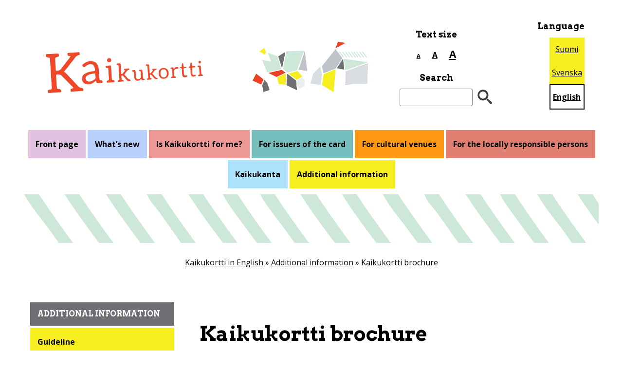

--- FILE ---
content_type: text/html; charset=UTF-8
request_url: https://kaikukortti.fi/en/additional-information/kaikukortti-brochure/
body_size: 10050
content:
<!doctype html>
<html lang="fi">
<head>
<title>Kaikukortti brochure - Kaikukortti in English &raquo; Kaikukortti in English</title>
<meta http-equiv="Content-Type" content="text/html; charset=UTF-8"/>
<meta name="viewport" content="width=device-width, initial-scale=1.0">
<link href="https://fonts.googleapis.com/css?family=Arvo:700&display=swap" rel="stylesheet">
 <link href="https://fonts.googleapis.com/css?family=Open+Sans:400,700&display=swap" rel="stylesheet">

<!-- Google Tag Manager -->
<script>(function(w,d,s,l,i){w[l]=w[l]||[];w[l].push({'gtm.start':
new Date().getTime(),event:'gtm.js'});var f=d.getElementsByTagName(s)[0],
j=d.createElement(s),dl=l!='dataLayer'?'&l='+l:'';j.async=true;j.src=
'https://www.googletagmanager.com/gtm.js?id='+i+dl;f.parentNode.insertBefore(j,f);
})(window,document,'script','dataLayer','GTM-WK223SW');</script>
<!-- End Google Tag Manager -->


<script>var alamenuteksti = 'Submenu for';</script>
<meta name='robots' content='index, follow, max-image-preview:large, max-snippet:-1, max-video-preview:-1' />
<link rel="alternate" href="https://kaikukortti.fi/lisatietoa/kaikukortti-esitteet/" hreflang="fi" />
<link rel="alternate" href="https://kaikukortti.fi/sv/mer-information/kaikukortti-broschyr/" hreflang="sv" />
<link rel="alternate" href="https://kaikukortti.fi/en/additional-information/kaikukortti-brochure/" hreflang="en" />

	<!-- This site is optimized with the Yoast SEO plugin v22.1 - https://yoast.com/wordpress/plugins/seo/ -->
	<link rel="canonical" href="https://kaikukortti.fi/en/additional-information/kaikukortti-brochure/" />
	<meta property="og:locale" content="en_GB" />
	<meta property="og:locale:alternate" content="fi_FI" />
	<meta property="og:locale:alternate" content="sv_SE" />
	<meta property="og:type" content="article" />
	<meta property="og:title" content="Kaikukortti brochure - Kaikukortti in English" />
	<meta property="og:description" content="Kaikukortti national brochure Kaikukortti national brochure [PDF]Kaikukortti national brochure [DOCX]" />
	<meta property="og:url" content="https://kaikukortti.fi/en/additional-information/kaikukortti-brochure/" />
	<meta property="og:site_name" content="Kaikukortti in English" />
	<meta property="article:modified_time" content="2020-06-11T07:28:29+00:00" />
	<meta name="twitter:card" content="summary_large_image" />
	<script type="application/ld+json" class="yoast-schema-graph">{"@context":"https://schema.org","@graph":[{"@type":"WebPage","@id":"https://kaikukortti.fi/en/additional-information/kaikukortti-brochure/","url":"https://kaikukortti.fi/en/additional-information/kaikukortti-brochure/","name":"Kaikukortti brochure - Kaikukortti in English","isPartOf":{"@id":"https://kaikukortti.fi/en/#website"},"datePublished":"2020-03-11T09:41:40+00:00","dateModified":"2020-06-11T07:28:29+00:00","breadcrumb":{"@id":"https://kaikukortti.fi/en/additional-information/kaikukortti-brochure/#breadcrumb"},"inLanguage":"en-GB","potentialAction":[{"@type":"ReadAction","target":["https://kaikukortti.fi/en/additional-information/kaikukortti-brochure/"]}]},{"@type":"BreadcrumbList","@id":"https://kaikukortti.fi/en/additional-information/kaikukortti-brochure/#breadcrumb","itemListElement":[{"@type":"ListItem","position":1,"name":"Kaikukortti in English","item":"https://kaikukortti.fi/en/"},{"@type":"ListItem","position":2,"name":"Additional information","item":"https://kaikukortti.fi/en/additional-information/"},{"@type":"ListItem","position":3,"name":"Kaikukortti brochure"}]},{"@type":"WebSite","@id":"https://kaikukortti.fi/en/#website","url":"https://kaikukortti.fi/en/","name":"Kaikukortti in English","description":"","potentialAction":[{"@type":"SearchAction","target":{"@type":"EntryPoint","urlTemplate":"https://kaikukortti.fi/en/?s={search_term_string}"},"query-input":"required name=search_term_string"}],"inLanguage":"en-GB"}]}</script>
	<!-- / Yoast SEO plugin. -->


<script type="text/javascript">
/* <![CDATA[ */
window._wpemojiSettings = {"baseUrl":"https:\/\/s.w.org\/images\/core\/emoji\/14.0.0\/72x72\/","ext":".png","svgUrl":"https:\/\/s.w.org\/images\/core\/emoji\/14.0.0\/svg\/","svgExt":".svg","source":{"concatemoji":"https:\/\/kaikukortti.fi\/wp-includes\/js\/wp-emoji-release.min.js?ver=6.4.7"}};
/*! This file is auto-generated */
!function(i,n){var o,s,e;function c(e){try{var t={supportTests:e,timestamp:(new Date).valueOf()};sessionStorage.setItem(o,JSON.stringify(t))}catch(e){}}function p(e,t,n){e.clearRect(0,0,e.canvas.width,e.canvas.height),e.fillText(t,0,0);var t=new Uint32Array(e.getImageData(0,0,e.canvas.width,e.canvas.height).data),r=(e.clearRect(0,0,e.canvas.width,e.canvas.height),e.fillText(n,0,0),new Uint32Array(e.getImageData(0,0,e.canvas.width,e.canvas.height).data));return t.every(function(e,t){return e===r[t]})}function u(e,t,n){switch(t){case"flag":return n(e,"\ud83c\udff3\ufe0f\u200d\u26a7\ufe0f","\ud83c\udff3\ufe0f\u200b\u26a7\ufe0f")?!1:!n(e,"\ud83c\uddfa\ud83c\uddf3","\ud83c\uddfa\u200b\ud83c\uddf3")&&!n(e,"\ud83c\udff4\udb40\udc67\udb40\udc62\udb40\udc65\udb40\udc6e\udb40\udc67\udb40\udc7f","\ud83c\udff4\u200b\udb40\udc67\u200b\udb40\udc62\u200b\udb40\udc65\u200b\udb40\udc6e\u200b\udb40\udc67\u200b\udb40\udc7f");case"emoji":return!n(e,"\ud83e\udef1\ud83c\udffb\u200d\ud83e\udef2\ud83c\udfff","\ud83e\udef1\ud83c\udffb\u200b\ud83e\udef2\ud83c\udfff")}return!1}function f(e,t,n){var r="undefined"!=typeof WorkerGlobalScope&&self instanceof WorkerGlobalScope?new OffscreenCanvas(300,150):i.createElement("canvas"),a=r.getContext("2d",{willReadFrequently:!0}),o=(a.textBaseline="top",a.font="600 32px Arial",{});return e.forEach(function(e){o[e]=t(a,e,n)}),o}function t(e){var t=i.createElement("script");t.src=e,t.defer=!0,i.head.appendChild(t)}"undefined"!=typeof Promise&&(o="wpEmojiSettingsSupports",s=["flag","emoji"],n.supports={everything:!0,everythingExceptFlag:!0},e=new Promise(function(e){i.addEventListener("DOMContentLoaded",e,{once:!0})}),new Promise(function(t){var n=function(){try{var e=JSON.parse(sessionStorage.getItem(o));if("object"==typeof e&&"number"==typeof e.timestamp&&(new Date).valueOf()<e.timestamp+604800&&"object"==typeof e.supportTests)return e.supportTests}catch(e){}return null}();if(!n){if("undefined"!=typeof Worker&&"undefined"!=typeof OffscreenCanvas&&"undefined"!=typeof URL&&URL.createObjectURL&&"undefined"!=typeof Blob)try{var e="postMessage("+f.toString()+"("+[JSON.stringify(s),u.toString(),p.toString()].join(",")+"));",r=new Blob([e],{type:"text/javascript"}),a=new Worker(URL.createObjectURL(r),{name:"wpTestEmojiSupports"});return void(a.onmessage=function(e){c(n=e.data),a.terminate(),t(n)})}catch(e){}c(n=f(s,u,p))}t(n)}).then(function(e){for(var t in e)n.supports[t]=e[t],n.supports.everything=n.supports.everything&&n.supports[t],"flag"!==t&&(n.supports.everythingExceptFlag=n.supports.everythingExceptFlag&&n.supports[t]);n.supports.everythingExceptFlag=n.supports.everythingExceptFlag&&!n.supports.flag,n.DOMReady=!1,n.readyCallback=function(){n.DOMReady=!0}}).then(function(){return e}).then(function(){var e;n.supports.everything||(n.readyCallback(),(e=n.source||{}).concatemoji?t(e.concatemoji):e.wpemoji&&e.twemoji&&(t(e.twemoji),t(e.wpemoji)))}))}((window,document),window._wpemojiSettings);
/* ]]> */
</script>
<link rel='stylesheet' id='formidable-css' href='https://kaikukortti.fi/wp-content/plugins/formidable/css/formidableforms.css?ver=2291428' type='text/css' media='all' />
<style id='wp-emoji-styles-inline-css' type='text/css'>

	img.wp-smiley, img.emoji {
		display: inline !important;
		border: none !important;
		box-shadow: none !important;
		height: 1em !important;
		width: 1em !important;
		margin: 0 0.07em !important;
		vertical-align: -0.1em !important;
		background: none !important;
		padding: 0 !important;
	}
</style>
<link rel='stylesheet' id='wp-block-library-css' href='https://kaikukortti.fi/wp-includes/css/dist/block-library/style.min.css?ver=6.4.7' type='text/css' media='all' />
<style id='classic-theme-styles-inline-css' type='text/css'>
/*! This file is auto-generated */
.wp-block-button__link{color:#fff;background-color:#32373c;border-radius:9999px;box-shadow:none;text-decoration:none;padding:calc(.667em + 2px) calc(1.333em + 2px);font-size:1.125em}.wp-block-file__button{background:#32373c;color:#fff;text-decoration:none}
</style>
<style id='global-styles-inline-css' type='text/css'>
body{--wp--preset--color--black: #000000;--wp--preset--color--cyan-bluish-gray: #abb8c3;--wp--preset--color--white: #ffffff;--wp--preset--color--pale-pink: #f78da7;--wp--preset--color--vivid-red: #cf2e2e;--wp--preset--color--luminous-vivid-orange: #ff6900;--wp--preset--color--luminous-vivid-amber: #fcb900;--wp--preset--color--light-green-cyan: #7bdcb5;--wp--preset--color--vivid-green-cyan: #00d084;--wp--preset--color--pale-cyan-blue: #8ed1fc;--wp--preset--color--vivid-cyan-blue: #0693e3;--wp--preset--color--vivid-purple: #9b51e0;--wp--preset--color--sininen: #0a6e87;--wp--preset--color--oranssi: #d27d1e;--wp--preset--color--musta: #3c3c3c;--wp--preset--color--keltainen: #f0c83c;--wp--preset--color--turkoosi: #1491be;--wp--preset--color--harmaa: #3c3c3c;--wp--preset--gradient--vivid-cyan-blue-to-vivid-purple: linear-gradient(135deg,rgba(6,147,227,1) 0%,rgb(155,81,224) 100%);--wp--preset--gradient--light-green-cyan-to-vivid-green-cyan: linear-gradient(135deg,rgb(122,220,180) 0%,rgb(0,208,130) 100%);--wp--preset--gradient--luminous-vivid-amber-to-luminous-vivid-orange: linear-gradient(135deg,rgba(252,185,0,1) 0%,rgba(255,105,0,1) 100%);--wp--preset--gradient--luminous-vivid-orange-to-vivid-red: linear-gradient(135deg,rgba(255,105,0,1) 0%,rgb(207,46,46) 100%);--wp--preset--gradient--very-light-gray-to-cyan-bluish-gray: linear-gradient(135deg,rgb(238,238,238) 0%,rgb(169,184,195) 100%);--wp--preset--gradient--cool-to-warm-spectrum: linear-gradient(135deg,rgb(74,234,220) 0%,rgb(151,120,209) 20%,rgb(207,42,186) 40%,rgb(238,44,130) 60%,rgb(251,105,98) 80%,rgb(254,248,76) 100%);--wp--preset--gradient--blush-light-purple: linear-gradient(135deg,rgb(255,206,236) 0%,rgb(152,150,240) 100%);--wp--preset--gradient--blush-bordeaux: linear-gradient(135deg,rgb(254,205,165) 0%,rgb(254,45,45) 50%,rgb(107,0,62) 100%);--wp--preset--gradient--luminous-dusk: linear-gradient(135deg,rgb(255,203,112) 0%,rgb(199,81,192) 50%,rgb(65,88,208) 100%);--wp--preset--gradient--pale-ocean: linear-gradient(135deg,rgb(255,245,203) 0%,rgb(182,227,212) 50%,rgb(51,167,181) 100%);--wp--preset--gradient--electric-grass: linear-gradient(135deg,rgb(202,248,128) 0%,rgb(113,206,126) 100%);--wp--preset--gradient--midnight: linear-gradient(135deg,rgb(2,3,129) 0%,rgb(40,116,252) 100%);--wp--preset--font-size--small: 13px;--wp--preset--font-size--medium: 20px;--wp--preset--font-size--large: 36px;--wp--preset--font-size--x-large: 42px;--wp--preset--spacing--20: 0.44rem;--wp--preset--spacing--30: 0.67rem;--wp--preset--spacing--40: 1rem;--wp--preset--spacing--50: 1.5rem;--wp--preset--spacing--60: 2.25rem;--wp--preset--spacing--70: 3.38rem;--wp--preset--spacing--80: 5.06rem;--wp--preset--shadow--natural: 6px 6px 9px rgba(0, 0, 0, 0.2);--wp--preset--shadow--deep: 12px 12px 50px rgba(0, 0, 0, 0.4);--wp--preset--shadow--sharp: 6px 6px 0px rgba(0, 0, 0, 0.2);--wp--preset--shadow--outlined: 6px 6px 0px -3px rgba(255, 255, 255, 1), 6px 6px rgba(0, 0, 0, 1);--wp--preset--shadow--crisp: 6px 6px 0px rgba(0, 0, 0, 1);}:where(.is-layout-flex){gap: 0.5em;}:where(.is-layout-grid){gap: 0.5em;}body .is-layout-flow > .alignleft{float: left;margin-inline-start: 0;margin-inline-end: 2em;}body .is-layout-flow > .alignright{float: right;margin-inline-start: 2em;margin-inline-end: 0;}body .is-layout-flow > .aligncenter{margin-left: auto !important;margin-right: auto !important;}body .is-layout-constrained > .alignleft{float: left;margin-inline-start: 0;margin-inline-end: 2em;}body .is-layout-constrained > .alignright{float: right;margin-inline-start: 2em;margin-inline-end: 0;}body .is-layout-constrained > .aligncenter{margin-left: auto !important;margin-right: auto !important;}body .is-layout-constrained > :where(:not(.alignleft):not(.alignright):not(.alignfull)){max-width: var(--wp--style--global--content-size);margin-left: auto !important;margin-right: auto !important;}body .is-layout-constrained > .alignwide{max-width: var(--wp--style--global--wide-size);}body .is-layout-flex{display: flex;}body .is-layout-flex{flex-wrap: wrap;align-items: center;}body .is-layout-flex > *{margin: 0;}body .is-layout-grid{display: grid;}body .is-layout-grid > *{margin: 0;}:where(.wp-block-columns.is-layout-flex){gap: 2em;}:where(.wp-block-columns.is-layout-grid){gap: 2em;}:where(.wp-block-post-template.is-layout-flex){gap: 1.25em;}:where(.wp-block-post-template.is-layout-grid){gap: 1.25em;}.has-black-color{color: var(--wp--preset--color--black) !important;}.has-cyan-bluish-gray-color{color: var(--wp--preset--color--cyan-bluish-gray) !important;}.has-white-color{color: var(--wp--preset--color--white) !important;}.has-pale-pink-color{color: var(--wp--preset--color--pale-pink) !important;}.has-vivid-red-color{color: var(--wp--preset--color--vivid-red) !important;}.has-luminous-vivid-orange-color{color: var(--wp--preset--color--luminous-vivid-orange) !important;}.has-luminous-vivid-amber-color{color: var(--wp--preset--color--luminous-vivid-amber) !important;}.has-light-green-cyan-color{color: var(--wp--preset--color--light-green-cyan) !important;}.has-vivid-green-cyan-color{color: var(--wp--preset--color--vivid-green-cyan) !important;}.has-pale-cyan-blue-color{color: var(--wp--preset--color--pale-cyan-blue) !important;}.has-vivid-cyan-blue-color{color: var(--wp--preset--color--vivid-cyan-blue) !important;}.has-vivid-purple-color{color: var(--wp--preset--color--vivid-purple) !important;}.has-black-background-color{background-color: var(--wp--preset--color--black) !important;}.has-cyan-bluish-gray-background-color{background-color: var(--wp--preset--color--cyan-bluish-gray) !important;}.has-white-background-color{background-color: var(--wp--preset--color--white) !important;}.has-pale-pink-background-color{background-color: var(--wp--preset--color--pale-pink) !important;}.has-vivid-red-background-color{background-color: var(--wp--preset--color--vivid-red) !important;}.has-luminous-vivid-orange-background-color{background-color: var(--wp--preset--color--luminous-vivid-orange) !important;}.has-luminous-vivid-amber-background-color{background-color: var(--wp--preset--color--luminous-vivid-amber) !important;}.has-light-green-cyan-background-color{background-color: var(--wp--preset--color--light-green-cyan) !important;}.has-vivid-green-cyan-background-color{background-color: var(--wp--preset--color--vivid-green-cyan) !important;}.has-pale-cyan-blue-background-color{background-color: var(--wp--preset--color--pale-cyan-blue) !important;}.has-vivid-cyan-blue-background-color{background-color: var(--wp--preset--color--vivid-cyan-blue) !important;}.has-vivid-purple-background-color{background-color: var(--wp--preset--color--vivid-purple) !important;}.has-black-border-color{border-color: var(--wp--preset--color--black) !important;}.has-cyan-bluish-gray-border-color{border-color: var(--wp--preset--color--cyan-bluish-gray) !important;}.has-white-border-color{border-color: var(--wp--preset--color--white) !important;}.has-pale-pink-border-color{border-color: var(--wp--preset--color--pale-pink) !important;}.has-vivid-red-border-color{border-color: var(--wp--preset--color--vivid-red) !important;}.has-luminous-vivid-orange-border-color{border-color: var(--wp--preset--color--luminous-vivid-orange) !important;}.has-luminous-vivid-amber-border-color{border-color: var(--wp--preset--color--luminous-vivid-amber) !important;}.has-light-green-cyan-border-color{border-color: var(--wp--preset--color--light-green-cyan) !important;}.has-vivid-green-cyan-border-color{border-color: var(--wp--preset--color--vivid-green-cyan) !important;}.has-pale-cyan-blue-border-color{border-color: var(--wp--preset--color--pale-cyan-blue) !important;}.has-vivid-cyan-blue-border-color{border-color: var(--wp--preset--color--vivid-cyan-blue) !important;}.has-vivid-purple-border-color{border-color: var(--wp--preset--color--vivid-purple) !important;}.has-vivid-cyan-blue-to-vivid-purple-gradient-background{background: var(--wp--preset--gradient--vivid-cyan-blue-to-vivid-purple) !important;}.has-light-green-cyan-to-vivid-green-cyan-gradient-background{background: var(--wp--preset--gradient--light-green-cyan-to-vivid-green-cyan) !important;}.has-luminous-vivid-amber-to-luminous-vivid-orange-gradient-background{background: var(--wp--preset--gradient--luminous-vivid-amber-to-luminous-vivid-orange) !important;}.has-luminous-vivid-orange-to-vivid-red-gradient-background{background: var(--wp--preset--gradient--luminous-vivid-orange-to-vivid-red) !important;}.has-very-light-gray-to-cyan-bluish-gray-gradient-background{background: var(--wp--preset--gradient--very-light-gray-to-cyan-bluish-gray) !important;}.has-cool-to-warm-spectrum-gradient-background{background: var(--wp--preset--gradient--cool-to-warm-spectrum) !important;}.has-blush-light-purple-gradient-background{background: var(--wp--preset--gradient--blush-light-purple) !important;}.has-blush-bordeaux-gradient-background{background: var(--wp--preset--gradient--blush-bordeaux) !important;}.has-luminous-dusk-gradient-background{background: var(--wp--preset--gradient--luminous-dusk) !important;}.has-pale-ocean-gradient-background{background: var(--wp--preset--gradient--pale-ocean) !important;}.has-electric-grass-gradient-background{background: var(--wp--preset--gradient--electric-grass) !important;}.has-midnight-gradient-background{background: var(--wp--preset--gradient--midnight) !important;}.has-small-font-size{font-size: var(--wp--preset--font-size--small) !important;}.has-medium-font-size{font-size: var(--wp--preset--font-size--medium) !important;}.has-large-font-size{font-size: var(--wp--preset--font-size--large) !important;}.has-x-large-font-size{font-size: var(--wp--preset--font-size--x-large) !important;}
.wp-block-navigation a:where(:not(.wp-element-button)){color: inherit;}
:where(.wp-block-post-template.is-layout-flex){gap: 1.25em;}:where(.wp-block-post-template.is-layout-grid){gap: 1.25em;}
:where(.wp-block-columns.is-layout-flex){gap: 2em;}:where(.wp-block-columns.is-layout-grid){gap: 2em;}
.wp-block-pullquote{font-size: 1.5em;line-height: 1.6;}
</style>
<link rel='stylesheet' id='eeb-css-frontend-css' href='https://kaikukortti.fi/wp-content/plugins/email-encoder-bundle/core/includes/assets/css/style.css?ver=240229-142643' type='text/css' media='all' />
<link rel='stylesheet' id='foundation-style-css' href='https://kaikukortti.fi/wp-content/themes/custom/foundation/css/foundation.min.css?ver=1.0' type='text/css' media='all' />
<link rel='stylesheet' id='foundation-app-style-css' href='https://kaikukortti.fi/wp-content/themes/custom/foundation/css/app.css?ver=1.0' type='text/css' media='all' />
<link rel='stylesheet' id='mekaicons-css' href='https://kaikukortti.fi/wp-content/themes/custom/icons/style.css?ver=1.0' type='text/css' media='all' />
<link rel='stylesheet' id='formidable-grid-css' href='https://kaikukortti.fi/wp-content/plugins/formidable/css/frm_grids.css?ver=1' type='text/css' media='all' />
<link rel='stylesheet' id='formidable-css-css' href='https://kaikukortti.fi/wp-content/themes/custom/css/formi.css?ver=1' type='text/css' media='all' />
<link rel='stylesheet' id='dashicons-css' href='https://kaikukortti.fi/wp-includes/css/dashicons.min.css?ver=6.4.7' type='text/css' media='all' />
<link rel='stylesheet' id='style-css' href='https://kaikukortti.fi/wp-content/themes/custom/style.css?ver=1.22' type='text/css' media='all' />
<script type="text/javascript" src="https://kaikukortti.fi/wp-includes/js/jquery/jquery.min.js?ver=3.7.1" id="jquery-core-js"></script>
<script type="text/javascript" src="https://kaikukortti.fi/wp-includes/js/jquery/jquery-migrate.min.js?ver=3.4.1" id="jquery-migrate-js"></script>
<script type="text/javascript" src="https://kaikukortti.fi/wp-content/plugins/email-encoder-bundle/core/includes/assets/js/custom.js?ver=240229-142643" id="eeb-js-frontend-js"></script>
<script type="text/javascript" src="https://kaikukortti.fi/wp-content/plugins/mekanismi_tracking/jquery.waypoints.min.js?ver=6.4.7" id="waypoints-js"></script>
<script type="text/javascript" src="https://kaikukortti.fi/wp-content/themes/custom/js/css-vars-ponyfill.min.js?ver=1.17.2" id="css-vars-js-js"></script>
<script type="text/javascript" src="https://kaikukortti.fi/wp-content/themes/custom/js/omat.js?ver=1.21" id="omat-js-js"></script>
<link rel="https://api.w.org/" href="https://kaikukortti.fi/wp-json/" /><link rel="alternate" type="application/json" href="https://kaikukortti.fi/wp-json/wp/v2/pages/3276" /><link rel="EditURI" type="application/rsd+xml" title="RSD" href="https://kaikukortti.fi/xmlrpc.php?rsd" />
<meta name="generator" content="WordPress 6.4.7" />
<link rel='shortlink' href='https://kaikukortti.fi/?p=3276' />
<link rel="alternate" type="application/json+oembed" href="https://kaikukortti.fi/wp-json/oembed/1.0/embed?url=https%3A%2F%2Fkaikukortti.fi%2Fen%2Fadditional-information%2Fkaikukortti-brochure%2F" />
<link rel="alternate" type="text/xml+oembed" href="https://kaikukortti.fi/wp-json/oembed/1.0/embed?url=https%3A%2F%2Fkaikukortti.fi%2Fen%2Fadditional-information%2Fkaikukortti-brochure%2F&#038;format=xml" />

	<style id="zeno-font-resizer" type="text/css">
		p.zeno_font_resizer .screen-reader-text {
			border: 0;
			clip: rect(1px, 1px, 1px, 1px);
			clip-path: inset(50%);
			height: 1px;
			margin: -1px;
			overflow: hidden;
			padding: 0;
			position: absolute;
			width: 1px;
			word-wrap: normal !important;
		}
	</style>
	<script type="text/javascript">document.documentElement.className += " js";</script>
<link rel="shortcut icon" href="https://kaikukortti.fi/wp-content/themes/custom/img/favicon.png" /><link rel="icon" href="https://kaikukortti.fi/wp-content/uploads/2019/05/cropped-cropped-kaikukortti_logo_transp_02_-1-150x150.jpg" sizes="32x32" />
<link rel="icon" href="https://kaikukortti.fi/wp-content/uploads/2019/05/cropped-cropped-kaikukortti_logo_transp_02_-1.jpg" sizes="192x192" />
<link rel="apple-touch-icon" href="https://kaikukortti.fi/wp-content/uploads/2019/05/cropped-cropped-kaikukortti_logo_transp_02_-1.jpg" />
<meta name="msapplication-TileImage" content="https://kaikukortti.fi/wp-content/uploads/2019/05/cropped-cropped-kaikukortti_logo_transp_02_-1.jpg" />

</head>
<body class="page-template-default page page-id-3276 page-child parent-pageid-3260">
    <div class="header-grid">
        <a id="logo" href="https://kaikukortti.fi/en" class="logo f-col"><img src="https://kaikukortti.fi/wp-content/themes/custom/img/kaikukortti_logo.svg" alt="Kaikukortti – etusivu"></a>
        <img id="header-kuva" src="https://kaikukortti.fi/wp-content/themes/custom/img/elementit_3_pieni.jpg" alt="kaikukortti kuvituskuva"/>
      <div id="haku" class="tekstin-koko">
        <h3>Text size</h3>
      
	<div class="zeno_font_resizer_container">
		<p class="zeno_font_resizer" style="text-align: center; font-weight: bold;">
			<span>
				<a href="#" class="zeno_font_resizer_minus" title="Decrease font size" style="font-size: 0.7em;">A<span class="screen-reader-text"> Decrease font size.</span></a>
				<a href="#" class="zeno_font_resizer_reset" title="Reset font size">A<span class="screen-reader-text"> Reset font size.</span></a>
				<a href="#" class="zeno_font_resizer_add" title="Increase font size" style="font-size: 1.3em;">A<span class="screen-reader-text"> Increase font size.</span></a>
			</span>
			<input type="hidden" id="zeno_font_resizer_value" value="ownid" />
			<input type="hidden" id="zeno_font_resizer_ownid" value="content" />
			<input type="hidden" id="zeno_font_resizer_ownelement" value="" />
			<input type="hidden" id="zeno_font_resizer_resizeMax" value="40" />
			<input type="hidden" id="zeno_font_resizer_resizeMin" value="14" />
			<input type="hidden" id="zeno_font_resizer_resizeSteps" value="1.6" />
			<input type="hidden" id="zeno_font_resizer_cookieTime" value="31" />
		</p>
	</div>
	
        <div class="search f-col">
          <h3>Search</h3>
          <form role="search" method="get" class="search-form" action="https://kaikukortti.fi/en/">
            <label>
                <input type="search" class="search-field" aria-label="Search" value="" name="s" alt="What are you searching" />
            </label>
            <button type="submit" value="Etsi" aria-label=”Hae”><?xml version="1.0" encoding="utf-8"?>
<!-- Generator: Adobe Illustrator 15.1.0, SVG Export Plug-In . SVG Version: 6.00 Build 0)  -->
<svg version="1.2" baseProfile="tiny" id="Layer_1" xmlns="http://www.w3.org/2000/svg" xmlns:xlink="http://www.w3.org/1999/xlink"
	 x="0px" y="0px" width="30px" height="30px" viewBox="0 0 30 30" xml:space="preserve">
<path fill="#3C3C3C" d="M28.9,25.4l-7-6c-0.7-0.7-1.5-1-2.1-0.9c1.7-1.9,2.7-4.5,2.7-7.2c0-6.1-5-11.1-11.1-11.1
	c-6.1,0-11.1,5-11.1,11.1c0,6.1,5,11.1,11.1,11.1c2.8,0,5.3-1,7.2-2.7c0,0.6,0.3,1.4,0.9,2.1l6,7c1,1.1,2.7,1.2,3.7,0.2
	C30.1,28.1,30,26.4,28.9,25.4L28.9,25.4z M11.3,18.7c-4.1,0-7.4-3.3-7.4-7.4c0-4.1,3.3-7.4,7.4-7.4c4.1,0,7.4,3.3,7.4,7.4
	C18.7,15.4,15.4,18.7,11.3,18.7"/>
</svg>
</button>
        </form>
        </div>
      </div>
<div id="kieli" class="kielivalinta">
  <h3>Language</h3>
<ul id="polylang_menu">	<li class="lang-item lang-item-126413 lang-item-fi lang-item-first"><a  lang="fi" hreflang="fi" href="https://kaikukortti.fi/lisatietoa/kaikukortti-esitteet/">Suomi</a></li>
	<li class="lang-item lang-item-126420 lang-item-sv"><a  lang="sv-SE" hreflang="sv-SE" href="https://kaikukortti.fi/sv/mer-information/kaikukortti-broschyr/">Svenska</a></li>
	<li class="lang-item lang-item-126416 lang-item-en current-lang"><a  lang="en-GB" hreflang="en-GB" href="https://kaikukortti.fi/en/additional-information/kaikukortti-brochure/">English</a></li>
</ul>
</div>
</div>

     
        <nav id="menu-top" class="section f-col">
          <div class="menu-english-container"><ul id="menu-english" class="menu"><li id="menu-item-3083" class="menu-item menu-item-type-post_type menu-item-object-page menu-item-home menu-item-has-children menu-item-3083"><a href="https://kaikukortti.fi/en/">Front page</a>
<ul class="sub-menu">
	<li id="menu-item-4034" class="menu-item menu-item-type-post_type menu-item-object-page menu-item-4034"><a href="https://kaikukortti.fi/en/kaikukortti-card/localities/">Localities</a></li>
	<li id="menu-item-7986" class="menu-item menu-item-type-post_type menu-item-object-page menu-item-7986"><a href="https://kaikukortti.fi/en/kaikukortti-card/training/">Training</a></li>
	<li id="menu-item-4033" class="menu-item menu-item-type-post_type menu-item-object-page menu-item-4033"><a href="https://kaikukortti.fi/en/kaikukortti-card/feedback-on-kaikukortti-2/">Feedback on Kaikukortti</a></li>
	<li id="menu-item-5862" class="menu-item menu-item-type-post_type menu-item-object-page menu-item-5862"><a href="https://kaikukortti.fi/en/kaikukortti-card/projects/">Projects</a></li>
	<li id="menu-item-4037" class="menu-item menu-item-type-post_type menu-item-object-page menu-item-4037"><a href="https://kaikukortti.fi/en/contact-information/">Contact information</a></li>
	<li id="menu-item-4035" class="menu-item menu-item-type-post_type menu-item-object-page menu-item-4035"><a href="https://kaikukortti.fi/en/kaikukortti-card/privacy-protection/">Privacy protection</a></li>
	<li id="menu-item-4036" class="menu-item menu-item-type-post_type menu-item-object-page menu-item-4036"><a href="https://kaikukortti.fi/en/kaikukortti-card/accessibility-policy/">Accessibility statement</a></li>
	<li id="menu-item-4038" class="menu-item menu-item-type-post_type menu-item-object-page menu-item-4038"><a href="https://kaikukortti.fi/en/kaikukortti-card/equality-and-accessibility/">Equality and accessibility</a></li>
	<li id="menu-item-7607" class="menu-item menu-item-type-post_type menu-item-object-page menu-item-7607"><a href="https://kaikukortti.fi/en/kaikukortti-card/terms-of-use/">Terms of Use for the Kaikukortti</a></li>
</ul>
</li>
<li id="menu-item-3116" class="menu-item menu-item-type-post_type menu-item-object-page menu-item-3116"><a href="https://kaikukortti.fi/en/whats-new/">What’s new</a></li>
<li id="menu-item-3164" class="menu-item menu-item-type-post_type menu-item-object-page menu-item-has-children menu-item-3164"><a href="https://kaikukortti.fi/en/is-kaikukortti-for-me/">Is Kaikukortti for me?</a>
<ul class="sub-menu">
	<li id="menu-item-4039" class="menu-item menu-item-type-post_type menu-item-object-page menu-item-4039"><a href="https://kaikukortti.fi/en/is-kaikukortti-for-me/can-i-get-the-card/">Can I get the card?</a></li>
	<li id="menu-item-4040" class="menu-item menu-item-type-post_type menu-item-object-page menu-item-4040"><a href="https://kaikukortti.fi/en/is-kaikukortti-for-me/where-can-i-get-the-card/">Where can I get the card?</a></li>
	<li id="menu-item-4041" class="menu-item menu-item-type-post_type menu-item-object-page menu-item-4041"><a href="https://kaikukortti.fi/en/is-kaikukortti-for-me/where-can-the-card-be-used/">Where can the card be used?</a></li>
	<li id="menu-item-4042" class="menu-item menu-item-type-post_type menu-item-object-page menu-item-4042"><a href="https://kaikukortti.fi/en/is-kaikukortti-for-me/how-does-the-card-work/">How does the card work?</a></li>
	<li id="menu-item-4043" class="menu-item menu-item-type-post_type menu-item-object-page menu-item-4043"><a href="https://kaikukortti.fi/en/is-kaikukortti-for-me/looking-for-company-to-attend-an-event-with/">Looking for company to attend an event with?</a></li>
	<li id="menu-item-4044" class="menu-item menu-item-type-post_type menu-item-object-page menu-item-4044"><a href="https://kaikukortti.fi/en/is-kaikukortti-for-me/give-feedback/">Give feedback</a></li>
</ul>
</li>
<li id="menu-item-3193" class="menu-item menu-item-type-post_type menu-item-object-page menu-item-has-children menu-item-3193"><a href="https://kaikukortti.fi/en/for-issuers-of-the-card/">For issuers of the card</a>
<ul class="sub-menu">
	<li id="menu-item-4045" class="menu-item menu-item-type-post_type menu-item-object-page menu-item-4045"><a href="https://kaikukortti.fi/en/for-issuers-of-the-card/committing-to-the-activities/">Committing to the activities</a></li>
	<li id="menu-item-4046" class="menu-item menu-item-type-post_type menu-item-object-page menu-item-4046"><a href="https://kaikukortti.fi/en/for-issuers-of-the-card/introductory-material-for-issuers-of-the-card/">Introductory material for issuers of the card</a></li>
</ul>
</li>
<li id="menu-item-3254" class="menu-item menu-item-type-post_type menu-item-object-page menu-item-has-children menu-item-3254"><a href="https://kaikukortti.fi/en/for-cultural-venues/">For cultural venues</a>
<ul class="sub-menu">
	<li id="menu-item-4047" class="menu-item menu-item-type-post_type menu-item-object-page menu-item-4047"><a href="https://kaikukortti.fi/en/for-cultural-venues/why-join/">Why join?</a></li>
	<li id="menu-item-4048" class="menu-item menu-item-type-post_type menu-item-object-page menu-item-4048"><a href="https://kaikukortti.fi/en/for-cultural-venues/committing-to-the-kaikukortti-activities/">Committing to the Kaikukortti activities</a></li>
	<li id="menu-item-4049" class="menu-item menu-item-type-post_type menu-item-object-page menu-item-4049"><a href="https://kaikukortti.fi/en/for-cultural-venues/introductory-material-for-cultural-venues/">Introductory material for cultural venues</a></li>
	<li id="menu-item-4050" class="menu-item menu-item-type-post_type menu-item-object-page menu-item-4050"><a href="https://kaikukortti.fi/en/for-cultural-venues/pop-up-venues/">Pop up venues</a></li>
</ul>
</li>
<li id="menu-item-3259" class="menu-item menu-item-type-post_type menu-item-object-page menu-item-3259"><a href="https://kaikukortti.fi/en/for-the-locally-responsible-persons/">For the locally responsible persons</a></li>
<li id="menu-item-4862" class="menu-item menu-item-type-post_type menu-item-object-page menu-item-4862"><a href="https://kaikukortti.fi/en/kaikukanta-database/">Kaikukanta</a></li>
<li id="menu-item-3263" class="menu-item menu-item-type-post_type menu-item-object-page current-page-ancestor current-menu-ancestor current-menu-parent current-page-parent current_page_parent current_page_ancestor menu-item-has-children menu-item-3263"><a href="https://kaikukortti.fi/en/additional-information/">Additional information</a>
<ul class="sub-menu">
	<li id="menu-item-7988" class="menu-item menu-item-type-post_type menu-item-object-page menu-item-7988"><a href="https://kaikukortti.fi/en/additional-information/guideline/">Guideline</a></li>
	<li id="menu-item-4053" class="menu-item menu-item-type-post_type menu-item-object-page menu-item-4053"><a href="https://kaikukortti.fi/en/additional-information/kaikukortti-statistics/">Kaikukortti statistics</a></li>
	<li id="menu-item-4051" class="menu-item menu-item-type-post_type menu-item-object-page menu-item-4051"><a href="https://kaikukortti.fi/en/additional-information/launching-kaikukortti-in-your-locality/">Launching Kaikukortti in your locality</a></li>
	<li id="menu-item-4052" class="menu-item menu-item-type-post_type menu-item-object-page menu-item-4052"><a href="https://kaikukortti.fi/en/additional-information/history/">History</a></li>
	<li id="menu-item-4054" class="menu-item menu-item-type-post_type menu-item-object-page current-menu-item page_item page-item-3276 current_page_item menu-item-4054"><a href="https://kaikukortti.fi/en/additional-information/kaikukortti-brochure/" aria-current="page">Kaikukortti brochure</a></li>
	<li id="menu-item-4055" class="menu-item menu-item-type-post_type menu-item-object-page menu-item-4055"><a href="https://kaikukortti.fi/en/additional-information/kaikukortti-publications/">Kaikukortti publications</a></li>
	<li id="menu-item-4056" class="menu-item menu-item-type-post_type menu-item-object-page menu-item-4056"><a href="https://kaikukortti.fi/en/additional-information/good-practice/">Good practice</a></li>
	<li id="menu-item-4057" class="menu-item menu-item-type-post_type menu-item-object-page menu-item-4057"><a href="https://kaikukortti.fi/en/additional-information/image-bank-for-the-media/">Image bank for the media</a></li>
	<li id="menu-item-4058" class="menu-item menu-item-type-post_type menu-item-object-page menu-item-4058"><a href="https://kaikukortti.fi/en/additional-information/kaikukortti-support-and-development-service/">Kaikukeskus – Kaikukortti support and development service</a></li>
</ul>
</li>
</ul></div>        </nav>
 <div id="mobilebuttons"><div class="grid-x"><div class="small-12 cell mobile-menu"><a href="#" class="mobilemenu"><span class="ikoni"></span><span class="teksti">Menu</span></a></div></div></div><div id="menu-bottom"><div class="menu-english-container"><ul id="menu-english-1" class="menu"><li class="menu-item menu-item-type-post_type menu-item-object-page menu-item-home menu-item-has-children menu-item-3083"><a href="https://kaikukortti.fi/en/">Front page</a>
<ul class="sub-menu">
	<li class="menu-item menu-item-type-post_type menu-item-object-page menu-item-4034"><a href="https://kaikukortti.fi/en/kaikukortti-card/localities/">Localities</a></li>
	<li class="menu-item menu-item-type-post_type menu-item-object-page menu-item-7986"><a href="https://kaikukortti.fi/en/kaikukortti-card/training/">Training</a></li>
	<li class="menu-item menu-item-type-post_type menu-item-object-page menu-item-4033"><a href="https://kaikukortti.fi/en/kaikukortti-card/feedback-on-kaikukortti-2/">Feedback on Kaikukortti</a></li>
	<li class="menu-item menu-item-type-post_type menu-item-object-page menu-item-5862"><a href="https://kaikukortti.fi/en/kaikukortti-card/projects/">Projects</a></li>
	<li class="menu-item menu-item-type-post_type menu-item-object-page menu-item-4037"><a href="https://kaikukortti.fi/en/contact-information/">Contact information</a></li>
	<li class="menu-item menu-item-type-post_type menu-item-object-page menu-item-4035"><a href="https://kaikukortti.fi/en/kaikukortti-card/privacy-protection/">Privacy protection</a></li>
	<li class="menu-item menu-item-type-post_type menu-item-object-page menu-item-4036"><a href="https://kaikukortti.fi/en/kaikukortti-card/accessibility-policy/">Accessibility statement</a></li>
	<li class="menu-item menu-item-type-post_type menu-item-object-page menu-item-4038"><a href="https://kaikukortti.fi/en/kaikukortti-card/equality-and-accessibility/">Equality and accessibility</a></li>
	<li class="menu-item menu-item-type-post_type menu-item-object-page menu-item-7607"><a href="https://kaikukortti.fi/en/kaikukortti-card/terms-of-use/">Terms of Use for the Kaikukortti</a></li>
</ul>
</li>
<li class="menu-item menu-item-type-post_type menu-item-object-page menu-item-3116"><a href="https://kaikukortti.fi/en/whats-new/">What’s new</a></li>
<li class="menu-item menu-item-type-post_type menu-item-object-page menu-item-has-children menu-item-3164"><a href="https://kaikukortti.fi/en/is-kaikukortti-for-me/">Is Kaikukortti for me?</a>
<ul class="sub-menu">
	<li class="menu-item menu-item-type-post_type menu-item-object-page menu-item-4039"><a href="https://kaikukortti.fi/en/is-kaikukortti-for-me/can-i-get-the-card/">Can I get the card?</a></li>
	<li class="menu-item menu-item-type-post_type menu-item-object-page menu-item-4040"><a href="https://kaikukortti.fi/en/is-kaikukortti-for-me/where-can-i-get-the-card/">Where can I get the card?</a></li>
	<li class="menu-item menu-item-type-post_type menu-item-object-page menu-item-4041"><a href="https://kaikukortti.fi/en/is-kaikukortti-for-me/where-can-the-card-be-used/">Where can the card be used?</a></li>
	<li class="menu-item menu-item-type-post_type menu-item-object-page menu-item-4042"><a href="https://kaikukortti.fi/en/is-kaikukortti-for-me/how-does-the-card-work/">How does the card work?</a></li>
	<li class="menu-item menu-item-type-post_type menu-item-object-page menu-item-4043"><a href="https://kaikukortti.fi/en/is-kaikukortti-for-me/looking-for-company-to-attend-an-event-with/">Looking for company to attend an event with?</a></li>
	<li class="menu-item menu-item-type-post_type menu-item-object-page menu-item-4044"><a href="https://kaikukortti.fi/en/is-kaikukortti-for-me/give-feedback/">Give feedback</a></li>
</ul>
</li>
<li class="menu-item menu-item-type-post_type menu-item-object-page menu-item-has-children menu-item-3193"><a href="https://kaikukortti.fi/en/for-issuers-of-the-card/">For issuers of the card</a>
<ul class="sub-menu">
	<li class="menu-item menu-item-type-post_type menu-item-object-page menu-item-4045"><a href="https://kaikukortti.fi/en/for-issuers-of-the-card/committing-to-the-activities/">Committing to the activities</a></li>
	<li class="menu-item menu-item-type-post_type menu-item-object-page menu-item-4046"><a href="https://kaikukortti.fi/en/for-issuers-of-the-card/introductory-material-for-issuers-of-the-card/">Introductory material for issuers of the card</a></li>
</ul>
</li>
<li class="menu-item menu-item-type-post_type menu-item-object-page menu-item-has-children menu-item-3254"><a href="https://kaikukortti.fi/en/for-cultural-venues/">For cultural venues</a>
<ul class="sub-menu">
	<li class="menu-item menu-item-type-post_type menu-item-object-page menu-item-4047"><a href="https://kaikukortti.fi/en/for-cultural-venues/why-join/">Why join?</a></li>
	<li class="menu-item menu-item-type-post_type menu-item-object-page menu-item-4048"><a href="https://kaikukortti.fi/en/for-cultural-venues/committing-to-the-kaikukortti-activities/">Committing to the Kaikukortti activities</a></li>
	<li class="menu-item menu-item-type-post_type menu-item-object-page menu-item-4049"><a href="https://kaikukortti.fi/en/for-cultural-venues/introductory-material-for-cultural-venues/">Introductory material for cultural venues</a></li>
	<li class="menu-item menu-item-type-post_type menu-item-object-page menu-item-4050"><a href="https://kaikukortti.fi/en/for-cultural-venues/pop-up-venues/">Pop up venues</a></li>
</ul>
</li>
<li class="menu-item menu-item-type-post_type menu-item-object-page menu-item-3259"><a href="https://kaikukortti.fi/en/for-the-locally-responsible-persons/">For the locally responsible persons</a></li>
<li class="menu-item menu-item-type-post_type menu-item-object-page menu-item-4862"><a href="https://kaikukortti.fi/en/kaikukanta-database/">Kaikukanta</a></li>
<li class="menu-item menu-item-type-post_type menu-item-object-page current-page-ancestor current-menu-ancestor current-menu-parent current-page-parent current_page_parent current_page_ancestor menu-item-has-children menu-item-3263"><a href="https://kaikukortti.fi/en/additional-information/">Additional information</a>
<ul class="sub-menu">
	<li class="menu-item menu-item-type-post_type menu-item-object-page menu-item-7988"><a href="https://kaikukortti.fi/en/additional-information/guideline/">Guideline</a></li>
	<li class="menu-item menu-item-type-post_type menu-item-object-page menu-item-4053"><a href="https://kaikukortti.fi/en/additional-information/kaikukortti-statistics/">Kaikukortti statistics</a></li>
	<li class="menu-item menu-item-type-post_type menu-item-object-page menu-item-4051"><a href="https://kaikukortti.fi/en/additional-information/launching-kaikukortti-in-your-locality/">Launching Kaikukortti in your locality</a></li>
	<li class="menu-item menu-item-type-post_type menu-item-object-page menu-item-4052"><a href="https://kaikukortti.fi/en/additional-information/history/">History</a></li>
	<li class="menu-item menu-item-type-post_type menu-item-object-page current-menu-item page_item page-item-3276 current_page_item menu-item-4054"><a href="https://kaikukortti.fi/en/additional-information/kaikukortti-brochure/" aria-current="page">Kaikukortti brochure</a></li>
	<li class="menu-item menu-item-type-post_type menu-item-object-page menu-item-4055"><a href="https://kaikukortti.fi/en/additional-information/kaikukortti-publications/">Kaikukortti publications</a></li>
	<li class="menu-item menu-item-type-post_type menu-item-object-page menu-item-4056"><a href="https://kaikukortti.fi/en/additional-information/good-practice/">Good practice</a></li>
	<li class="menu-item menu-item-type-post_type menu-item-object-page menu-item-4057"><a href="https://kaikukortti.fi/en/additional-information/image-bank-for-the-media/">Image bank for the media</a></li>
	<li class="menu-item menu-item-type-post_type menu-item-object-page menu-item-4058"><a href="https://kaikukortti.fi/en/additional-information/kaikukortti-support-and-development-service/">Kaikukeskus – Kaikukortti support and development service</a></li>
</ul>
</li>
</ul></div></div> <div class="header-polkka"></div>
<nav aria-label="You are here">
 </p><p id="breadcrumbs"><span><span><a href="https://kaikukortti.fi/en/">Kaikukortti in English</a></span> <span aria-hidden="true">»</span> <span><a href="https://kaikukortti.fi/en/additional-information/">Additional information</a></span> <span aria-hidden="true">»</span> <span class="breadcrumb_last" aria-current="page">Kaikukortti brochure</span></span></p><p></nav>
<div id="content">
<div class="content-grid">
	<div id="sidebar-menu">
          <div class="menu-english-container"><ul id="menu-english-3" class="paataso"><li class="menu-item menu-item-type-post_type menu-item-object-page menu-item-home menu-item-3083"><a href="https://kaikukortti.fi/en/">Front page</a></li>
<li class="menu-item menu-item-type-post_type menu-item-object-page menu-item-3116"><a href="https://kaikukortti.fi/en/whats-new/">What’s new</a></li>
<li class="menu-item menu-item-type-post_type menu-item-object-page menu-item-3164"><a href="https://kaikukortti.fi/en/is-kaikukortti-for-me/">Is Kaikukortti for me?</a></li>
<li class="menu-item menu-item-type-post_type menu-item-object-page menu-item-3193"><a href="https://kaikukortti.fi/en/for-issuers-of-the-card/">For issuers of the card</a></li>
<li class="menu-item menu-item-type-post_type menu-item-object-page menu-item-3254"><a href="https://kaikukortti.fi/en/for-cultural-venues/">For cultural venues</a></li>
<li class="menu-item menu-item-type-post_type menu-item-object-page menu-item-3259"><a href="https://kaikukortti.fi/en/for-the-locally-responsible-persons/">For the locally responsible persons</a></li>
<li class="menu-item menu-item-type-post_type menu-item-object-page menu-item-4862"><a href="https://kaikukortti.fi/en/kaikukanta-database/">Kaikukanta</a></li>
<li class="menu-item menu-item-type-post_type menu-item-object-page current-page-ancestor current-menu-ancestor current-menu-parent current-page-parent current_page_parent current_page_ancestor menu-item-3263"><a href="https://kaikukortti.fi/en/additional-information/">Additional information</a></li>
</ul></div><div class="menu-english-container"><ul id="menu-english-2" class="menu parent-item-3263">	<li class="menu-item menu-item-type-post_type menu-item-object-page menu-item-7988"><a href="https://kaikukortti.fi/en/additional-information/guideline/">Guideline</a>	<li class="menu-item menu-item-type-post_type menu-item-object-page menu-item-4053"><a href="https://kaikukortti.fi/en/additional-information/kaikukortti-statistics/">Kaikukortti statistics</a>	<li class="menu-item menu-item-type-post_type menu-item-object-page menu-item-4051"><a href="https://kaikukortti.fi/en/additional-information/launching-kaikukortti-in-your-locality/">Launching Kaikukortti in your locality</a>	<li class="menu-item menu-item-type-post_type menu-item-object-page menu-item-4052"><a href="https://kaikukortti.fi/en/additional-information/history/">History</a>	<li class="menu-item menu-item-type-post_type menu-item-object-page current-menu-item page_item page-item-3276 current_page_item menu-item-4054"><a href="https://kaikukortti.fi/en/additional-information/kaikukortti-brochure/" aria-current="page">Kaikukortti brochure</a>	<li class="menu-item menu-item-type-post_type menu-item-object-page menu-item-4055"><a href="https://kaikukortti.fi/en/additional-information/kaikukortti-publications/">Kaikukortti publications</a>	<li class="menu-item menu-item-type-post_type menu-item-object-page menu-item-4056"><a href="https://kaikukortti.fi/en/additional-information/good-practice/">Good practice</a>	<li class="menu-item menu-item-type-post_type menu-item-object-page menu-item-4057"><a href="https://kaikukortti.fi/en/additional-information/image-bank-for-the-media/">Image bank for the media</a>	<li class="menu-item menu-item-type-post_type menu-item-object-page menu-item-4058"><a href="https://kaikukortti.fi/en/additional-information/kaikukortti-support-and-development-service/">Kaikukeskus – Kaikukortti support and development service</a></ul></div> 
    </div>
    <div>
            	    <h1>Kaikukortti brochure</h1>          <div id="pl-3276" class="panel-layout">
<div id="pg-3276-0" class="panel-grid panel-has-style" data-style="{&quot;padding&quot;:&quot;0% 10% 0% 10%&quot;,&quot;background_image_attachment&quot;:false,&quot;background_display&quot;:&quot;tile&quot;,&quot;row_stretch&quot;:&quot;full-stretched-padded&quot;,&quot;cell_alignment&quot;:&quot;flex-start&quot;}">
<div class="siteorigin-panels-stretch panel-row-style panel-row-style-for-3276-0" data-stretch-type="full-stretched-padded">
<div id="pgc-3276-0-0" class="panel-grid-cell" data-weight="0.25">
<div id="panel-3276-0-0-0" class="so-panel widget widget_maxmegamenu panel-first-child panel-last-child widgetopts-SO" data-index="0" data-style="{&quot;padding&quot;:&quot;20px 20px 20px 20px&quot;,&quot;mobile_padding&quot;:&quot;3px 6px 6px 6px&quot;,&quot;background&quot;:&quot;#f2f2f2&quot;,&quot;background_image_attachment&quot;:false,&quot;background_display&quot;:&quot;tile&quot;,&quot;margin&quot;:&quot;0% 0% 0% 0%&quot;}">
<div class="panel-widget-style panel-widget-style-for-3276-0-0-0"><span style="color: inherit; font-size: 1.95em; font-weight: 600;">Kaikukortti national brochure</span></div>
</div>
</div>
<div id="pgc-3276-0-1" class="panel-grid-cell" data-weight="0.75">
<div id="panel-3276-0-1-0" class="so-panel widget widget_sow-editor panel-first-child panel-last-child widgetopts-SO" data-index="1" data-style="{&quot;background_image_attachment&quot;:false,&quot;background_display&quot;:&quot;tile&quot;}">
<div class="so-widget-sow-editor so-widget-sow-editor-base">
<div class="siteorigin-widget-tinymce textwidget">
<p><a href="https://kaikukortti.fi/wp-content/uploads/2020/03/Kaikukortti_brochure_2019.pdf">Kaikukortti national brochure [PDF]</a><br /><a href="https://kaikukortti.fi/wp-content/uploads/2020/03/Kaikukortti_brochure_2019.docx">Kaikukortti national brochure [DOCX]</a></p>
</div>
</div>
</div>
</div>
</div>
</div>
</div>


<p></p>
                      </div>
 </div>
</div>
<div class="footer-naru"></div>
<div id="footer-element"></div>
<footer id="footer" class="section">

        
<div class="wp-block-columns is-layout-flex wp-container-core-columns-layout-1 wp-block-columns-is-layout-flex">
<div class="wp-block-column is-layout-flow wp-block-column-is-layout-flow">
<h2 class="has-text-align-center wp-block-heading">Contact info</h2>



<p class="has-text-align-center">The Kaikukortti support and development service / Culture for All Service</p>



<p class="has-text-align-center">Tallberginkatu 1/48, 00180 Helsinki</p>



<p class="has-text-align-center"><a href="https://kaikukortti.fi/en/contact-information/">Contact information</a></p>



<p class="has-text-align-center"><a href="https://kaikukortti.fi/en/privacy-protection/">Privacy statem</a><a href="https://kaikukortti.fi/en/kaikukortti-card/accessibility-policy/">e</a><a href="https://kaikukortti.fi/en/privacy-protection/">nt</a></p>



<p class="has-text-align-center"><a href="https://kaikukortti.fi/en/kaikukortti-card/accessibility-policy/">Accessibility statement</a></p>
</div>



<div class="wp-block-column some-footer is-layout-flow wp-block-column-is-layout-flow">
<h2 class="has-text-align-center wp-block-heading"><a href="https://fi-fi.facebook.com/kaikukortti/" target="_blank" rel="noreferrer noopener">Facebook</a></h2>



<div class="wp-block-image"><figure class="aligncenter size-large"><a href="https://fi-fi.facebook.com/kaikukortti/" target="_blank" rel="noopener noreferrer"><img decoding="async"  src="https://kaikukortti.fi/wp-content/uploads/2020/04/facebook.svg" alt="Kaikukortti Facebook webpage" class="wp-image-4060"/></a></figure></div>
</div>



<div class="wp-block-column is-vertically-aligned-top some-footer is-layout-flow wp-block-column-is-layout-flow">
<h2 class="has-text-align-center wp-block-heading"><a href="https://www.instagram.com/kaikukortti/" target="_blank" rel="noreferrer noopener">Instagram</a></h2>



<div class="wp-block-image"><figure class="aligncenter size-large"><a href="https://www.instagram.com/kaikukortti/" target="_blank" rel="noopener noreferrer"><img loading="lazy" decoding="async" width="512" height="512" src="https://kaikukortti.fi/wp-content/uploads/2020/06/instagram.svg" alt="Kaikukortti Instagram webpage" class="wp-image-4571"/></a></figure></div>
</div>



<div class="wp-block-column is-layout-flow wp-block-column-is-layout-flow">
<figure class="wp-block-image size-large"><a href="http://www.kulttuuriakaikille.fi" target="_blank" rel="noopener noreferrer"><img loading="lazy" decoding="async" width="400" height="143" src="https://kaikukortti.fi/wp-content/uploads/2019/11/kkp_www_cmyk.jpg" alt="The Culture for All Service webpage" class="wp-image-1848" srcset="https://kaikukortti.fi/wp-content/uploads/2019/11/kkp_www_cmyk.jpg 400w, https://kaikukortti.fi/wp-content/uploads/2019/11/kkp_www_cmyk-300x107.jpg 300w, https://kaikukortti.fi/wp-content/uploads/2019/11/kkp_www_cmyk-24x9.jpg 24w, https://kaikukortti.fi/wp-content/uploads/2019/11/kkp_www_cmyk-36x13.jpg 36w, https://kaikukortti.fi/wp-content/uploads/2019/11/kkp_www_cmyk-48x17.jpg 48w" sizes="(max-width: 400px) 100vw, 400px" /></a></figure>



<p></p>
</div>
</div>



<p></p>

</footer>
<div id="copy">
<div class="grid-container">
        <div class="grid-x grid-padding-x">
            <div class="cell small-6">
            &copy; 2026 Kaikukortti in English            </div>
            <div class="cell small-6 text-right">
            webDesign: <a href="http://www.mekanismi.fi" target="_blank" class="" alt="Hyvät nettisivut yrityksellesi">Mekanismi &raquo;</a>
            </div>
        </div>
</div>
</div>

<!-- <div id="menu-bottom"><div class="menu-english-container"><ul id="menu-english-4" class="menu"><li class="menu-item menu-item-type-post_type menu-item-object-page menu-item-home menu-item-has-children menu-item-3083"><a href="https://kaikukortti.fi/en/">Front page</a>
<ul class="sub-menu">
	<li class="menu-item menu-item-type-post_type menu-item-object-page menu-item-4034"><a href="https://kaikukortti.fi/en/kaikukortti-card/localities/">Localities</a></li>
	<li class="menu-item menu-item-type-post_type menu-item-object-page menu-item-7986"><a href="https://kaikukortti.fi/en/kaikukortti-card/training/">Training</a></li>
	<li class="menu-item menu-item-type-post_type menu-item-object-page menu-item-4033"><a href="https://kaikukortti.fi/en/kaikukortti-card/feedback-on-kaikukortti-2/">Feedback on Kaikukortti</a></li>
	<li class="menu-item menu-item-type-post_type menu-item-object-page menu-item-5862"><a href="https://kaikukortti.fi/en/kaikukortti-card/projects/">Projects</a></li>
	<li class="menu-item menu-item-type-post_type menu-item-object-page menu-item-4037"><a href="https://kaikukortti.fi/en/contact-information/">Contact information</a></li>
	<li class="menu-item menu-item-type-post_type menu-item-object-page menu-item-4035"><a href="https://kaikukortti.fi/en/kaikukortti-card/privacy-protection/">Privacy protection</a></li>
	<li class="menu-item menu-item-type-post_type menu-item-object-page menu-item-4036"><a href="https://kaikukortti.fi/en/kaikukortti-card/accessibility-policy/">Accessibility statement</a></li>
	<li class="menu-item menu-item-type-post_type menu-item-object-page menu-item-4038"><a href="https://kaikukortti.fi/en/kaikukortti-card/equality-and-accessibility/">Equality and accessibility</a></li>
	<li class="menu-item menu-item-type-post_type menu-item-object-page menu-item-7607"><a href="https://kaikukortti.fi/en/kaikukortti-card/terms-of-use/">Terms of Use for the Kaikukortti</a></li>
</ul>
</li>
<li class="menu-item menu-item-type-post_type menu-item-object-page menu-item-3116"><a href="https://kaikukortti.fi/en/whats-new/">What’s new</a></li>
<li class="menu-item menu-item-type-post_type menu-item-object-page menu-item-has-children menu-item-3164"><a href="https://kaikukortti.fi/en/is-kaikukortti-for-me/">Is Kaikukortti for me?</a>
<ul class="sub-menu">
	<li class="menu-item menu-item-type-post_type menu-item-object-page menu-item-4039"><a href="https://kaikukortti.fi/en/is-kaikukortti-for-me/can-i-get-the-card/">Can I get the card?</a></li>
	<li class="menu-item menu-item-type-post_type menu-item-object-page menu-item-4040"><a href="https://kaikukortti.fi/en/is-kaikukortti-for-me/where-can-i-get-the-card/">Where can I get the card?</a></li>
	<li class="menu-item menu-item-type-post_type menu-item-object-page menu-item-4041"><a href="https://kaikukortti.fi/en/is-kaikukortti-for-me/where-can-the-card-be-used/">Where can the card be used?</a></li>
	<li class="menu-item menu-item-type-post_type menu-item-object-page menu-item-4042"><a href="https://kaikukortti.fi/en/is-kaikukortti-for-me/how-does-the-card-work/">How does the card work?</a></li>
	<li class="menu-item menu-item-type-post_type menu-item-object-page menu-item-4043"><a href="https://kaikukortti.fi/en/is-kaikukortti-for-me/looking-for-company-to-attend-an-event-with/">Looking for company to attend an event with?</a></li>
	<li class="menu-item menu-item-type-post_type menu-item-object-page menu-item-4044"><a href="https://kaikukortti.fi/en/is-kaikukortti-for-me/give-feedback/">Give feedback</a></li>
</ul>
</li>
<li class="menu-item menu-item-type-post_type menu-item-object-page menu-item-has-children menu-item-3193"><a href="https://kaikukortti.fi/en/for-issuers-of-the-card/">For issuers of the card</a>
<ul class="sub-menu">
	<li class="menu-item menu-item-type-post_type menu-item-object-page menu-item-4045"><a href="https://kaikukortti.fi/en/for-issuers-of-the-card/committing-to-the-activities/">Committing to the activities</a></li>
	<li class="menu-item menu-item-type-post_type menu-item-object-page menu-item-4046"><a href="https://kaikukortti.fi/en/for-issuers-of-the-card/introductory-material-for-issuers-of-the-card/">Introductory material for issuers of the card</a></li>
</ul>
</li>
<li class="menu-item menu-item-type-post_type menu-item-object-page menu-item-has-children menu-item-3254"><a href="https://kaikukortti.fi/en/for-cultural-venues/">For cultural venues</a>
<ul class="sub-menu">
	<li class="menu-item menu-item-type-post_type menu-item-object-page menu-item-4047"><a href="https://kaikukortti.fi/en/for-cultural-venues/why-join/">Why join?</a></li>
	<li class="menu-item menu-item-type-post_type menu-item-object-page menu-item-4048"><a href="https://kaikukortti.fi/en/for-cultural-venues/committing-to-the-kaikukortti-activities/">Committing to the Kaikukortti activities</a></li>
	<li class="menu-item menu-item-type-post_type menu-item-object-page menu-item-4049"><a href="https://kaikukortti.fi/en/for-cultural-venues/introductory-material-for-cultural-venues/">Introductory material for cultural venues</a></li>
	<li class="menu-item menu-item-type-post_type menu-item-object-page menu-item-4050"><a href="https://kaikukortti.fi/en/for-cultural-venues/pop-up-venues/">Pop up venues</a></li>
</ul>
</li>
<li class="menu-item menu-item-type-post_type menu-item-object-page menu-item-3259"><a href="https://kaikukortti.fi/en/for-the-locally-responsible-persons/">For the locally responsible persons</a></li>
<li class="menu-item menu-item-type-post_type menu-item-object-page menu-item-4862"><a href="https://kaikukortti.fi/en/kaikukanta-database/">Kaikukanta</a></li>
<li class="menu-item menu-item-type-post_type menu-item-object-page current-page-ancestor current-menu-ancestor current-menu-parent current-page-parent current_page_parent current_page_ancestor menu-item-has-children menu-item-3263"><a href="https://kaikukortti.fi/en/additional-information/">Additional information</a>
<ul class="sub-menu">
	<li class="menu-item menu-item-type-post_type menu-item-object-page menu-item-7988"><a href="https://kaikukortti.fi/en/additional-information/guideline/">Guideline</a></li>
	<li class="menu-item menu-item-type-post_type menu-item-object-page menu-item-4053"><a href="https://kaikukortti.fi/en/additional-information/kaikukortti-statistics/">Kaikukortti statistics</a></li>
	<li class="menu-item menu-item-type-post_type menu-item-object-page menu-item-4051"><a href="https://kaikukortti.fi/en/additional-information/launching-kaikukortti-in-your-locality/">Launching Kaikukortti in your locality</a></li>
	<li class="menu-item menu-item-type-post_type menu-item-object-page menu-item-4052"><a href="https://kaikukortti.fi/en/additional-information/history/">History</a></li>
	<li class="menu-item menu-item-type-post_type menu-item-object-page current-menu-item page_item page-item-3276 current_page_item menu-item-4054"><a href="https://kaikukortti.fi/en/additional-information/kaikukortti-brochure/" aria-current="page">Kaikukortti brochure</a></li>
	<li class="menu-item menu-item-type-post_type menu-item-object-page menu-item-4055"><a href="https://kaikukortti.fi/en/additional-information/kaikukortti-publications/">Kaikukortti publications</a></li>
	<li class="menu-item menu-item-type-post_type menu-item-object-page menu-item-4056"><a href="https://kaikukortti.fi/en/additional-information/good-practice/">Good practice</a></li>
	<li class="menu-item menu-item-type-post_type menu-item-object-page menu-item-4057"><a href="https://kaikukortti.fi/en/additional-information/image-bank-for-the-media/">Image bank for the media</a></li>
	<li class="menu-item menu-item-type-post_type menu-item-object-page menu-item-4058"><a href="https://kaikukortti.fi/en/additional-information/kaikukortti-support-and-development-service/">Kaikukeskus – Kaikukortti support and development service</a></li>
</ul>
</li>
</ul></div></div><div id="mobilebuttons"><div class="grid-x"><div class="small-12 cell mobile-menu"><a href="#" class="mobilemenu"><span class="ikoni"></span><span class="teksti">Valikko</span></a></div></div></div>  -->
    <style id='core-block-supports-inline-css' type='text/css'>
.wp-container-core-columns-layout-1.wp-container-core-columns-layout-1{flex-wrap:nowrap;}
</style>
<script type="text/javascript" src="https://kaikukortti.fi/wp-content/plugins/mekanismi_tracking/script.js?ver=1.15" id="meka_tracking_scripts-js"></script>
<script type="text/javascript" src="https://kaikukortti.fi/wp-content/plugins/zeno-font-resizer/js/js.cookie.js?ver=1.8.0" id="zeno_font_resizer_cookie-js"></script>
<script type="text/javascript" src="https://kaikukortti.fi/wp-content/plugins/zeno-font-resizer/js/jquery.fontsize.js?ver=1.8.0" id="zeno_font_resizer_fontsize-js"></script>
<script type="text/javascript" src="https://kaikukortti.fi/wp-content/themes/custom/foundation/js/vendor/foundation.min.js?ver=1.2" id="what-input-js"></script>
<script type="text/javascript" src="https://kaikukortti.fi/wp-content/themes/custom/foundation/js/vendor/what-input.js?ver=1.2" id="foundation-js-js"></script>
<script type="text/javascript" src="https://kaikukortti.fi/wp-content/themes/custom/foundation/js/app.js?ver=1.1" id="foundation-app-js"></script>
    </body>
</html>

--- FILE ---
content_type: text/css
request_url: https://kaikukortti.fi/wp-content/themes/custom/css/formi.css?ver=1
body_size: 3015
content:
.frm_hidden,
.with_frm_style .frm_button.frm_hidden{
    display:none;
}

.with_frm_style fieldset{
    min-width:0;
}

legend.frm_hidden{
    display:none !important;
}

.with_frm_style .frm_form_fields{
    opacity:1;
    transition: opacity 0.1s linear;
}
.with_frm_style .frm_doing_ajax{
    opacity:.5;
}

.frm_transparent{
    color:transparent;
}

.input[type=file].frm_transparent:focus, .with_frm_style input[type=file]{
    background-color:transparent;
    border:none;
    outline:none;
    box-shadow:none;
}

.with_frm_style input[type=file]{
    display:initial;
}

.frm_preview_page:before{
    content:normal !important;
}

.frm_preview_page{
    padding:25px;
}

.with_frm_style .form-field.frm_col_field{
    clear:none;
    float:left;
    margin-right:20px;
}

.with_frm_style label.frm_primary_label{
    max-width:100%;
}

.with_frm_style .frm_top_container label.frm_primary_label,
.with_frm_style .frm_hidden_container label.frm_primary_label,
.with_frm_style .frm_pos_top{
    display:block;
    float:none;
    width:auto;
}

.with_frm_style .frm_inline_container label.frm_primary_label{
    margin-right:10px;
}

.with_frm_style .frm_right_container label.frm_primary_label,
.with_frm_style .frm_pos_right{
    display:inline;
    float:right;
    margin-left:10px;
}

.with_frm_style .frm_none_container label.frm_primary_label,
.with_frm_style .frm_pos_none,
.frm_none_container label.frm_primary_label{
    display:none;
}

.with_frm_style .frm_section_heading.frm_hide_section{
    margin-top:0 !important;
}

.with_frm_style .frm_hidden_container label.frm_primary_label,
.with_frm_style .frm_pos_hidden,
.frm_hidden_container label.frm_primary_label{
    visibility:hidden;
}

.with_frm_style .frm_description{
    clear:both;
}

.with_frm_style .frm_scale{
    margin-right:10px;
    text-align:center;
    float:left;
}

.with_frm_style .frm_scale input{
    display:block;
    margin:0;
}

.with_frm_style input[type=number][readonly]{
    -moz-appearance: textfield;
}

.with_frm_style select[multiple="multiple"]{
    height:auto;
    line-height:normal;
}

.with_frm_style select{
    white-space:pre-wrap;
}

.with_frm_style .frm_catlevel_2,
.with_frm_style .frm_catlevel_3,
.with_frm_style .frm_catlevel_4,
.with_frm_style .frm_catlevel_5{
    margin-left:18px;
}

.with_frm_style .wp-editor-container{
    border:1px solid #e5e5e5;
}

.with_frm_style .quicktags-toolbar input{
    font-size:12px !important;
}

.with_frm_style .wp-editor-container textarea{
    border:none;
}

.with_frm_style textarea{
    height:auto;
}

.with_frm_style .auto_width #loginform input,
.with_frm_style .auto_width input,
.with_frm_style input.auto_width,
.with_frm_style select.auto_width,
.with_frm_style textarea.auto_width{
    width:auto;
}

.with_frm_style .frm_repeat_buttons{
    white-space:nowrap;
}

.with_frm_style .frm_button{
    text-decoration:none;
    border:1px solid #eee;
    padding:5px;
    display:inline;
}

.with_frm_style .frm_submit{
    clear:both;
}

.frm_inline_form .frm_form_field.form-field{
    margin-right:2.5%;
    display:inline-block;
}

.frm_inline_form .frm_submit{
    display:inline-block;
}

.with_frm_style.frm_center_submit .frm_submit{
    text-align:center;
}

.with_frm_style.frm_center_submit .frm_submit input[type=submit],
.with_frm_style.frm_center_submit .frm_submit input[type=button],
.with_frm_style.frm_center_submit .frm_submit button{
    margin-bottom:8px !important;
}

.with_frm_style .frm_submit input[type=submit],
.with_frm_style .frm_submit input[type=button],
.with_frm_style .frm_submit button{
    -webkit-appearance: none;
    cursor: pointer;
}

.with_frm_style.frm_center_submit .frm_submit .frm_ajax_loading{
    display: block;
    margin: 0 auto;
}

.with_frm_style .frm_loading_form .frm_ajax_loading{
    /* keep this for reverse compatibility for old HTML */
    visibility:visible !important;
}

.with_frm_style .frm_loading_form .frm_button_submit {
    position: relative;
    opacity: .8;
    color: transparent !important;
    text-shadow: none !important;
}

.with_frm_style .frm_loading_form .frm_button_submit:hover,
.with_frm_style .frm_loading_form .frm_button_submit:active,
.with_frm_style .frm_loading_form .frm_button_submit:focus {
    cursor: not-allowed;
    color: transparent;
    outline: none !important;
    box-shadow: none;
}
.frm_ajax_loading{
    visibility:hidden;
    width:auto;
}

.frm_form_submit_style{
    height:auto;
}

a.frm_save_draft{
    cursor:pointer;
}

.horizontal_radio .frm_radio{
    margin:0 5px 0 0;
}

.horizontal_radio .frm_checkbox{
    margin:0;
    margin-right:5px;
}

.vertical_radio .frm_checkbox,
.vertical_radio .frm_radio,
.vertical_radio .frm_catlevel_1{
    display:block;
}

.horizontal_radio .frm_checkbox,
.horizontal_radio .frm_radio,
.horizontal_radio .frm_catlevel_1{
    display:inline-block;
}

.frm_file_container .frm_file_link,
.with_frm_style .frm_radio label .frm_file_container,
.with_frm_style .frm_checkbox label .frm_file_container{
    display:inline-block;
    margin:5px;
    vertical-align:middle;
}

.with_frm_style .frm_radio input[type=radio]{
    border-radius:10px;
    -webkit-appearance:radio;
}

.with_frm_style .frm_checkbox input[type=checkbox]{
    border-radius:0;
    -webkit-appearance:checkbox;
}

.with_frm_style .frm_radio input[type=radio],
.with_frm_style .frm_checkbox input[type=checkbox]{
    margin-right:5px;
    width:auto;
    border:none;
    vertical-align:baseline;
}

.with_frm_style :invalid,
.with_frm_style :-moz-submit-invalid,
.with_frm_style :-moz-ui-invalid{
    box-shadow:none;
}

.with_frm_style .frm_error_style img{
    padding-right:10px;
    vertical-align:middle;
    border:none;
}

.with_frm_style .frm_trigger{
    cursor:pointer;
}

.with_frm_style .frm_error_style,
.with_frm_style .frm_message,
.frm_success_style{
    -moz-border-radius:4px;
    -webkit-border-radius:4px;
    border-radius:4px;
    padding:15px;
}

.with_frm_style .frm_message p{
    margin-bottom:5px;
}

.frm_form_fields_style,
.frm_form_fields_active_style,
.frm_form_fields_error_style,
.frm_form_submit_style{
    width:auto;
}

.with_frm_style .frm_trigger span{
    float:left;
}

.with_frm_style table.frm-grid,
#content .with_frm_style table.frm-grid{
    border-collapse:collapse;
    border:none;
}
/* Left and right label styling for non-Formidable styling - very basic, not responsive */
.frm_form_field.frm_left_container label.frm_primary_label{
    float:left;
    display:inline-block;
    max-width:33%;
    margin-right:10px;
}

.frm_form_field.frm_left_container input:not([type=radio]):not([type=checkbox]),
.frm_form_field.frm_left_container:not(.frm_dynamic_select_container) select,
.frm_form_field.frm_left_container textarea,
.frm_form_field.frm_left_container .wp-editor-wrap,
.frm_form_field.frm_left_container .frm_opt_container,
.frm_form_field.frm_left_container .frm_dropzone,
.frm_form_field.frm_left_container .frm-g-recaptcha,
.frm_form_field.frm_left_container .g-recaptcha,
.frm_form_field.frm_left_container .chosen-container,
.frm_form_field.frm_left_container .frm_combo_inputs_container,
.frm_form_field.frm_right_container input:not([type=radio]):not([type=checkbox]),
.frm_form_field.frm_right_container:not(.frm_dynamic_select_container) select,
.frm_form_field.frm_right_container textarea,
.frm_form_field.frm_right_container .wp-editor-wrap,
.frm_form_field.frm_right_container .frm_opt_container,
.frm_form_field.frm_right_container .frm_dropzone,
.frm_form_field.frm_right_container .frm-g-recaptcha,
.frm_form_field.frm_right_container .g-recaptcha,
.frm_form_field.frm_right_container .chosen-container,
.frm_form_field.frm_right_container .frm_combo_inputs_container{
    max-width:62%;
}

.frm_form_field.frm_left_container .frm_combo_inputs_container input,
.frm_form_field.frm_left_container .frm_combo_inputs_container select,
.frm_form_field.frm_right_container .frm_combo_inputs_container input,
.frm_form_field.frm_right_container .frm_combo_inputs_container select{
    max-width:100%;
}

.frm_form_field.frm_left_container .frm_opt_container,
.frm_form_field.frm_right_container .frm_opt_container,
.frm_form_field.frm_inline_container .frm_opt_container,
.frm_form_field.frm_left_container .frm_combo_inputs_container,
.frm_form_field.frm_right_container .frm_combo_inputs_container,
.frm_form_field.frm_inline_container .frm_combo_inputs_container,
.frm_form_field.frm_left_container .wp-editor-wrap,
.frm_form_field.frm_right_container .wp-editor-wrap,
.frm_form_field.frm_inline_container .wp-editor-wrap,
.frm_form_field.frm_left_container .frm_dropzone,
.frm_form_field.frm_right_container .frm_dropzone,
.frm_form_field.frm_inline_container .frm_dropzone,
.frm_form_field.frm_left_container .frm-g-recaptcha,
.frm_form_field.frm_right_container .frm-g-recaptcha,
.frm_form_field.frm_inline_container .frm-g-recaptcha,
.frm_form_field.frm_left_container .g-recaptcha,
.frm_form_field.frm_right_container .g-recaptcha,
.frm_form_field.frm_inline_container .g-recaptcha{
    display:inline-block;
}

.frm_form_field.frm_left_half.frm_left_container .frm_primary_label,
.frm_form_field.frm_right_half.frm_left_container .frm_primary_label,
.frm_form_field.frm_left_half.frm_right_container .frm_primary_label,
.frm_form_field.frm_right_half.frm_right_container .frm_primary_label,
.frm_form_field.frm_first_half.frm_left_container .frm_primary_label,
.frm_form_field.frm_last_half.frm_left_container .frm_primary_label,
.frm_form_field.frm_first_half.frm_right_container .frm_primary_label,
.frm_form_field.frm_last_half.frm_right_container .frm_primary_label,
.frm_form_field.frm_half.frm_right_container .frm_primary_label,
.frm_form_field.frm_half.frm_left_container .frm_primary_label{
    -webkit-box-sizing:border-box;
    -moz-box-sizing:border-box;
    box-sizing:border-box;
    max-width:33%;
}
/* End of left and right label styling */

.wp-editor-wrap *,
.wp-editor-wrap *:after,
.wp-editor-wrap *:before{
    -webkit-box-sizing:content-box;
    -moz-box-sizing:content-box;
    box-sizing:content-box;
}
.frm_grid .frm_error,
.frm_grid_first .frm_error,
.frm_grid_odd .frm_error{
    display:none;
}

.frm_grid:after,
.frm_grid_first:after,
.frm_grid_odd:after{
    visibility:hidden;
    display:block;
    font-size:0;
    content:" ";
    clear:both;
    height:0;
}

.frm_grid_first{
    margin-top:20px;
}
.frm_grid .frm_primary_label,
.frm_grid_first .frm_primary_label,
.frm_grid_odd .frm_primary_label,
.frm_grid .frm_radio,
.frm_grid_first .frm_radio,
.frm_grid_odd .frm_radio,
.frm_grid .frm_checkbox,
.frm_grid_first .frm_checkbox,
.frm_grid_odd .frm_checkbox{
    float:left !important;
    display:block;
    margin-top:0;
    margin-left:0 !important;
}

.frm_grid_first .frm_radio label,
.frm_grid .frm_radio label,
.frm_grid_odd .frm_radio label,
.frm_grid_first .frm_checkbox label,
.frm_grid .frm_checkbox label,
.frm_grid_odd .frm_checkbox label{
    visibility:hidden;
    white-space:nowrap;
    text-align:left;
}

.frm_grid_first .frm_radio label input,
.frm_grid .frm_radio label input,
.frm_grid_odd .frm_radio label input,
.frm_grid_first .frm_checkbox label input,
.frm_grid .frm_checkbox label input,
.frm_grid_odd .frm_checkbox label input{
    visibility:visible;
    margin:2px 0 0;
    float:right;
}

.frm_grid .frm_radio,
.frm_grid_first .frm_radio,
.frm_grid_odd .frm_radio,
.frm_grid .frm_checkbox,
.frm_grid_first .frm_checkbox,
.frm_grid_odd .frm_checkbox{
    display:inline;
}

.frm_grid_2 .frm_radio,
.frm_grid_2 .frm_checkbox,
.frm_grid_2 label.frm_primary_label{
    width:48% !important;
}

.frm_grid_2 .frm_radio,
.frm_grid_2 .frm_checkbox{
    margin-right:4%;
}

.frm_grid_3 .frm_radio,
.frm_grid_3 .frm_checkbox,
.frm_grid_3 label.frm_primary_label{
    width:30% !important;
}

.frm_grid_3 .frm_radio,
.frm_grid_3 .frm_checkbox{
    margin-right:3%;
}

.frm_grid_4 .frm_radio,
.frm_grid_4 .frm_checkbox{
    width:20% !important;
}

.frm_grid_4 label.frm_primary_label{
    width:28% !important;
}

.frm_grid_4 .frm_radio,
.frm_grid_4 .frm_checkbox{
    margin-right:4%;
}

.frm_grid_5 label.frm_primary_label,
.frm_grid_7 label.frm_primary_label{
    width:24% !important;
}

.frm_grid_5 .frm_radio,
.frm_grid_5 .frm_checkbox{
    width:17% !important;
    margin-right:2%;
}

.frm_grid_6 label.frm_primary_label{
    width:25% !important;
}

.frm_grid_6 .frm_radio,
.frm_grid_6 .frm_checkbox{
    width:14% !important;
    margin-right:1%;
}

.frm_grid_7 label.frm_primary_label{
    width:22% !important;
}

.frm_grid_7 .frm_radio,
.frm_grid_7 .frm_checkbox{
    width:12% !important;
    margin-right:1%;
}

.frm_grid_8 label.frm_primary_label{
    width:23% !important;
}

.frm_grid_8 .frm_radio,
.frm_grid_8 .frm_checkbox{
    width:10% !important;
    margin-right:1%;
}

.frm_grid_9 label.frm_primary_label{
    width:20% !important;
}

.frm_grid_9 .frm_radio,
.frm_grid_9 .frm_checkbox{
    width:9% !important;
    margin-right:1%;
}

.frm_grid_10 label.frm_primary_label{
    width:19% !important;
}

.frm_grid_10 .frm_radio,
.frm_grid_10 .frm_checkbox{
    width:8% !important;
    margin-right:1%;
}

.with_frm_style .frm_inline_container.frm_grid_first label.frm_primary_label,
.with_frm_style .frm_inline_container.frm_grid label.frm_primary_label,
.with_frm_style .frm_inline_container.frm_grid_odd label.frm_primary_label,
.with_frm_style .frm_inline_container.frm_grid_first .frm_opt_container,
.with_frm_style .frm_inline_container.frm_grid .frm_opt_container,
.with_frm_style .frm_inline_container.frm_grid_odd .frm_opt_container{
    margin-right:0;
}

.with_frm_style .frm_inline_container.frm_scale_container label.frm_primary_label{
    float:left;
}

.with_frm_style .frm_other_input.frm_other_full{
    margin-top:10px;
}

.frm_form_field.frm_two_col .frm_radio,
.frm_form_field.frm_three_col .frm_radio,
.frm_form_field.frm_four_col .frm_radio,
.frm_form_field.frm_two_col .frm_checkbox,
.frm_form_field.frm_three_col .frm_checkbox,
.frm_form_field.frm_four_col .frm_checkbox{
    float:left;
}

.frm_form_field.frm_two_col .frm_radio,
.frm_form_field.frm_two_col .frm_checkbox{
    width:48%;
    margin-right:4%;
}

.frm_form_field .frm_checkbox,
.frm_form_field .frm_radio{
    margin-top: 0;
    margin-bottom: 0;
}

.frm_form_field.frm_three_col .frm_radio,
.frm_form_field.frm_three_col .frm_checkbox{
    width:30%;
    margin-right:5%;
}

.frm_form_field.frm_four_col .frm_radio,
.frm_form_field.frm_four_col .frm_checkbox{
    width:22%;
    margin-right:4%;
}

.frm_form_field.frm_two_col .frm_radio:nth-child(2n+2),
.frm_form_field.frm_two_col .frm_checkbox:nth-child(2n+2),
.frm_form_field.frm_three_col .frm_radio:nth-child(3n+3),
.frm_form_field.frm_three_col .frm_checkbox:nth-child(3n+3),
.frm_form_field.frm_four_col .frm_radio:nth-child(4n+4),
.frm_form_field.frm_four_col .frm_checkbox:nth-child(4n+4){
    margin-right:0;
}

.frm_form_field.frm_scroll_box .frm_opt_container{
    height:100px;
    overflow:auto;
}
.frm_form_field.frm_two_col .frm_opt_container:after,
.frm_form_field.frm_three_col .frm_opt_container:after,
.frm_form_field.frm_four_col .frm_opt_container:after{
    content:".";
    display:block;
    clear:both;
    visibility:hidden;
    line-height:0;
    height:0;
}

.frm_form_field.frm_total input,
.frm_form_field.frm_total textarea{
    opacity:1;
    background-color:transparent !important;
    border:none !important;
    font-weight:bold;
    -moz-box-shadow:none;
    -webkit-box-shadow:none;
    width:auto !important;
    box-shadow:none !important;
    display:inline;
    -moz-appearance:textfield;
    padding:0;
}

.frm_form_field.frm_total input::-webkit-outer-spin-button,
.frm_form_field.frm_total input::-webkit-inner-spin-button {
        -webkit-appearance: none;
}

.frm_form_field.frm_total input:focus,
.frm_form_field.frm_total textarea:focus{
    background-color:transparent;
    border:none;
    -moz-box-shadow:none;
    -webkit-box-shadow:none;
    box-shadow:none;
}

.frm_text_block{
    margin-left:20px;
}

.frm_text_block input,
.frm_text_block label.frm_primary_label{
    margin-left:-20px;
}

.frm_text_block .frm_checkbox input[type=checkbox],
.frm_text_block .frm_radio input[type=radio]{
    margin-right:4px;
}

.frm_form_field.frm_capitalize input,
.frm_form_field.frm_capitalize select,
.frm_form_field.frm_capitalize .frm_opt_container label{
    text-transform:capitalize;
}

.frm_clearfix:after{
    content:".";
    display:block;
    clear:both;
    visibility:hidden;
    line-height:0;
    height:0;
}

.frm_clearfix{
    display:block;
}

/* Login form */
.with_frm_style.frm_login_form,
.with_frm_style.frm_login_form form{
    clear:both;
}

.with_frm_style.frm_login_form.frm_inline_login .login-remember input{
    vertical-align:baseline;
}

.with_frm_style.frm_login_form.frm_inline_login .login-submit{
    float:left;
}

.with_frm_style.frm_login_form.frm_inline_login label{
    display:inline;
}

.with_frm_style.frm_login_form.frm_inline_login .login-username,
.with_frm_style.frm_login_form.frm_inline_login .login-password,
.with_frm_style.frm_login_form.frm_inline_login .login-remember{
    float:left;
    margin-right:5px;
}

.with_frm_style.frm_login_form.frm_inline_login form{
    position:relative;
    clear:none;
}

.with_frm_style.frm_login_form.frm_inline_login .login-remember{
    position:absolute;
    top:35px;
}

.with_frm_style.frm_login_form.frm_inline_login input[type=submit]{
    margin:0 !important;
}

.with_frm_style.frm_login_form.frm_no_labels .login-username label,
.with_frm_style.frm_login_form.frm_no_labels .login-password label{
    display:none;
}

.with_frm_style .frm-open-login{
    float:left;
    margin-right:15px;
}

.with_frm_style .frm-open-login a{
    text-decoration:none;
    border:none;
    outline:none;
}

.with_frm_style.frm_slide.frm_login_form form{
    display:none;
}

.frm_forms legend{
    display: none;
}

.frm_forms fieldset{
    border: none;
}

/* Responsive */
@media only screen and (max-width: 900px) {
    .frm_form_field .frm_repeat_grid .frm_form_field.frm_sixth label.frm_primary_label,
    .frm_form_field .frm_repeat_grid .frm_form_field.frm_seventh label.frm_primary_label,
    .frm_form_field .frm_repeat_grid .frm_form_field.frm_eighth label.frm_primary_label{
        display: block !important;
    }

    .frm_form_field .frm_repeat_grid .frm_form_field.frm_repeat_buttons.frm_seventh label.frm_primary_label{
        display:none !important;
    }

}

@media only screen and (max-width: 600px) {
    .frm_form_field.frm_left_container label.frm_primary_label, .frm_form_field.frm_left_container input:not([type=radio]):not([type=checkbox]){
        float:none;
        display:block;
        max-width:100%;
    }
    .frm_form_field.frm_four_col .frm_radio,
    .frm_form_field.frm_four_col .frm_checkbox{
        width:48%;
        margin-right:4%;
    }

    .frm_form_field.frm_four_col .frm_radio:nth-child(2n+2),
    .frm_form_field.frm_four_col .frm_checkbox:nth-child(2n+2){
        margin-right:0;
    }

    .frm_form_field .frm_repeat_grid.frm_first_repeat .frm_form_field.frm_repeat_buttons:not(.frm_fourth):not(.frm_sixth):not(.frm_eighth) label.frm_primary_label{
        display:none !important;
    }

    .frm_form_field .frm_repeat_grid .frm_form_field.frm_fifth label.frm_primary_label{
        display:block !important;
    }

    .frm_form_field .frm_repeat_grid .frm_form_field.frm_repeat_buttons.frm_fifth label.frm_primary_label{
        display:none !important;
    }
}

@media only screen and (max-width: 500px) {
    .frm_form_field.frm_two_col .frm_radio,
    .frm_form_field.frm_two_col .frm_checkbox,
    .frm_form_field.frm_three_col .frm_radio,
    .frm_form_field.frm_three_col .frm_checkbox{
        width: auto;
        margin-right: 0;
        float: none;
        display:block;
    }

    .frm_form_field input[type=file] {
        max-width:220px;
    }

    .with_frm_style.frm_login_form.frm_inline_login p{
        clear:both;
        float:none;
    }

    .with_frm_style.frm_login_form.frm_inline_login form{
        position:static;
    }

    .with_frm_style.frm_login_form.frm_inline_login .login-remember{
        position:static;
    }

    .with_frm_style .frm-g-recaptcha > div > div,
    .with_frm_style .g-recaptcha > div > div{
        width:inherit !important;
        display:block;
        overflow:hidden;
        max-width:302px;
        border-right:1px solid #d3d3d3;
        border-radius:4px;
        box-shadow:2px 0px 4px -1px rgba(0,0,0,.08);
        -moz-box-shadow:2px 0px 4px -1px rgba(0,0,0,.08);
    }

    .with_frm_style .g-recaptcha iframe,
    .with_frm_style .frm-g-recaptcha iframe{
        width:100%;
    }
}

--- FILE ---
content_type: text/css
request_url: https://kaikukortti.fi/wp-content/themes/custom/style.css?ver=1.22
body_size: 5995
content:
/*
Theme Name: Mekanismi Custom
Theme URI:
Description:
Author: Mekanismi
Author URI:
Version: 1.0

License:
License URI:

*/

:root {
  --musta: #000000;
  --sininen: #0a6e87;
  --oranssi: #d27d1e;
  --keltainen: #f0c83c;
  --turkoosi: #1491be;
  --vaal-sininen: #9bc8f0;
  --harmaa: #878787;
  --vaal-harmaa: #d2d2d2;
}




a:focus {
    outline: thin dotted;
    outline: 10px auto blue;
}


a:hover, input:hover, button:hover, select:hover,
a:focus, input:focus, button:focus, select:focus {
  font-weight: bold;
}

/* HTML5 fixes */
div,article,aside,details,figcaption,figure,footer,header,hgroup,menu,nav,section {
	display: block;
}

*{
  margin:0;
  padding:0;
}

html,body{

}

body {
	background: #fff;
	color: #000;
	text-align: left;
	font:400 1em/1.8 'Open Sans', sans-serif;
}
p{
    margin-bottom:1em;
}
.wp-block-column p:last-child {
    margin-bottom: 0;
}

h1, h2, h3, h4{
	font:700 2.6em/1.2 'Arvo', serif;
	color: #000;
	margin:0 0 0.5em;
	word-wrap: break-word;
}
p + h2, p + h3, p + h4{
	margin-top:1em;
}
h1{
margin-top: 1em;
}
h2{
	font-size:1.8em;
    margin: 0.7em 0 0.7em;
}
h3, h4{
	font-size: 1.125em;
    line-height: 1.5;
}
.wp-block-column > h3{
    padding-bottom: 1em;
}
.nostot h3{
    font-size:1.625em;
    line-height: 1.2;
}
a{
	color: #000;
	border: none;
    outline: none;
    text-decoration: underline;
    text-decoration-thickness: 2px;
}

a:hover{
	color:#B30000;

}

.columns{
    /*border:1px #ccc dotted;*/
}
a img{
	border:none;
}
ul{
	margin:10px 0 10px 25px;
}
li{
	margin-left:15px;
}
li a{
    /*text-decoration: none;*/
}
.clear{
	clear:both;
}
.left, .alignleft {float:left;}
.right, .alignright  {float:right;}

.aligncenter{
	display: block;
	margin-left: auto;
	margin-right: auto;
}

/* 18 = min size, 24 = max size, 600 min width, 1200 max width */
.resp-font {
  font-size: calc(18px + (24 - 18)*(100vw - 600px)/(1200 - 600));
}

@media (max-width: 600px) {
  .resp-font {
    font-size: 18px;
  }
}
@media (min-width: 1200px) {
  .resp-font {
    font-size: 24px;
  }
}

.flex{
    display: flex;
    flex-wrap: wrap;
    width: 100%;
}
.flex.f-center{ justify-content: center; }
.flex.f-justify{ justify-content: space-between; }
.flex.f-start{ align-items: flex-start; }
.flex.f-end{ align-items: flex-end; }
.flex.f-vcenter{ align-items: center; }
.flex > div, .f-col { flex: 1 1 auto; display: flex; flex-direction: column;}


.center-wrapper {
    display: flex;
}

.center-wrapper > div {
    margin: 0 30px;
}

.header-grid {
    display: grid;
    justify-items: center;
    align-items: center;
    margin-top: 40px;
    grid-template-columns: 2fr 1fr 1fr 1fr;
    grid-template-areas: "logo kuva haku kieli";
}

@media (max-width: 1200px) {
    .header-grid {
    grid-template-columns: 1fr 1fr 1fr;
    grid-template-areas:
     "logo . . " 
     " kuva haku kieli";
}
    #header-kuva {
      /*  display: none;*/
    }
}

@media (max-width: 768px) {
        .header-grid {
    grid-template-columns: 1fr 1fr;
    grid-template-areas:
     "logo logo" 
     "haku kieli";
}

#header-kuva {
    display: none;
}

.home #top #logo {
    padding-bottom: 20px;
}

}


.header-grid #logo {
    grid-area: logo;
}

.header-grid #header-kuva {
    grid-area: kuva;
}

.header-grid #haku {
    grid-area: haku;
text-align: center;
justify-items: center;
display: grid;
}

.header-grid #kieli {
    grid-area: kieli;
}

#breadcrumbs {
padding: 10px 20px;
max-width: 1200px;
margin: auto;
text-align: center;
}


/* wp-columns tweak -> */

/*@media (min-width: 782px){
  .wp-block-column:not(:first-child) {
    margin-left: 44px;
  }
  .wp-block-column {
    flex-basis: calc(50% - 22px);
  }
}
@media (max-width: 1000px) {
    .wp-block-columns.has-4-columns {
        flex-wrap: wrap;
    }
    .wp-block-columns.has-4-columns .wp-block-column:not(:nth-child(2n)) {
        margin-left: 0;
    }
}
@media (max-width: 900px) {
    .wp-block-columns.has-3-columns {
        flex-wrap: wrap;
    }
    .wp-block-columns.has-3-columns .wp-block-column:not(:nth-child(2n)) {
        margin-left: 0;
    }

}*/
.wp-block-columns{
    max-width: 1200px;
    margin: 0 auto;
    padding: 0 5px
}
.wrap{
    padding: 0 25px;
}
.wp-block-group{
    padding: 0 25px;
}
.wp-block-group .wp-block-columns{
    margin: 0 -25px;
}
.wp-block-columns.full{
    max-width: 100%;
}
.wp-block-column, .wp-block-media-text {
    margin: 0;
    padding: 15px 20px;
}
@media (min-width: 600px){
    .wp-block-column {
        flex-basis: 50%;
    }
}
@media (max-width: 599px){
    .wp-block-column{
        padding-top: 2px;
        padding-bottom: 2px;
    }
}
@media (max-width: 650px) {
  .wp-block-columns.has-2-columns,
  .wp-block-columns.has-3-columns,
  .wp-block-columns.has-4-columns {
    display: block;
  }

  .wp-block-columns .wp-block-column {
    margin: 10px 0;
  }
}

.wp-block-button__link{
    border-radius: 0;
}
/* <- wp-columns tweak */


/* foundation tweak -> */
.row.full {
  width: 100%;
  max-width: 100%;
}

.text-right{
    text-align: right;
}
.text-left{
    text-align: left;
}
.text-center{
    text-align: center;
}
figure {
    margin: 0;
}
@media screen and (min-width: 769px){
  .grid-container{
    padding: 0 35px;
  }
}
@media screen and (max-width: 768px){
    .full-768{
        width: 100%;
    }
}
@media screen and (max-width: 480px){
    .xsmall-12{
        width: 100%;
    }
    .xsmall-6{
        width: 50%;
    }
}

/* <- foundation tweak */


iframe {
    max-width: 100%;
}


.padding-right-0{
    padding-right: 0;
}
.padding-left-0{
    padding-left: 0;
}
.margin-0{
    margin: 0 !important;
}
.wrap{
	max-width:1200px;
	margin:0 auto;
}
.wrap-500{ max-width:500px;} .wrap-600{ max-width:600px;} .wrap-700{ max-width:700px;} .wrap-800{ max-width:800px;} .wrap-900{ max-width:900px !important;} .wrap-1000{ max-width:1000px;} .wrap-1100{ max-width:1100px;} .wrap-1200{ max-width:1200px;} .wrap-1300{ max-width:1300px;} .wrap-1400{ max-width:1400px;} .wrap-40pros{ max-width:40%;} .wrap-50pros{ max-width:50%;} .wrap-60pros{ max-width:60%;} .wrap-70pros{ max-width:70%;} .wrap-80pros{ max-width:80%;} .wrap-90pros{ max-width:90%;}
.wrap.full{
    max-width: 100%;
}

input, textarea, label, .wrap, .footer-nappi, #mobilebuttons a,  #header #anim .content-box, #header #anim .content, .nostot .col a.box{
	-webkit-box-sizing: border-box; /* Safari/Chrome, other WebKit */
	-moz-box-sizing: border-box;    /* Firefox, other Gecko */
	box-sizing: border-box;
}

img{
	max-width:100%;
	height:auto;
}

blockquote{
    border: 1px solid #ccc;
    text-align: center;
    padding: 40px 20px;
    box-shadow: 0 0 0 2px #fff, 0 0 0 4px #ccc;
    font-style: italic;
    font-size: 1.4em;
    margin: 50px 0;
}
blockquote *{
    margin: 0;
    font-style: italic;
}


.row.padding{
    padding: 40px 0;
}


#top{
    padding: 6px 0;
    background: #fff;
}
#top .flex {
    flex-wrap: nowrap;
}
#top .flex .f-col{
    flex: 0 1 auto;
}

#top ul {
    margin: 0;
}

.separator{
    clear: both;
    background: url(img/separator.png) repeat-x 50% 0;
    height: 30px;
    margin-top: -15px;
}
.logo{
    min-width: 350px;
    margin: auto;
    margin-bottom: 30px;
}

.post {
    margin-bottom: 1em;
}

.home #top .logo{
    opacity: 1;
}

#polylang_menu {
    list-style: none;
}

#polylang_menu li {
    background: #f6ee1f;
    margin: 0px 5px;
    display: flex;
    justify-content: center;
}

#polylang_menu li a {
color: #000;
padding: 10px 5px;
}

p.zeno_font_resizer {
    text-align: left !important;
}

.zeno_font_resizer span a {
    padding: 10px;
}

.search-form input {
max-width: 150px;
margin-right: 10px;
margin-left: 40px;
}



#menu-top{
    display:block;
    padding:10px 0;
    width: 100%;
    margin-top: 20px;
}

.fixed {
  position: fixed;
  top: 0;
  left: 0;
  background: #fff;
  margin-top: 0 !important;
}

.fixed + #mobilebuttons + #menu-bottom + .header-polkka {
    padding-top: 140px;
    margin-top: 40px;
}


#menu-top .menu li {
  /*  background: #d9d9d9; */
}

#menu-top .menu-item-968, .parent-item-968 {background: #e0c1e0;}
#menu-top .menu-item-1224, .parent-item-1224 {background: #b8d0fe;}
#menu-top .menu-item-2113, .parent-item-2113 {background: #ee9898;}
#menu-top .menu-item-2397, .parent-item-2397 {background: #77bfbe;}
#menu-top .menu-item-730, .parent-item-730 {background: #ff9913;}
#menu-top .menu-item-2144, .parent-item-2144 {background: #E07E71;}
#menu-top .menu-item-4998, .parent-item-4998 {background: #ade2fc;}
#menu-top .menu-item-1451, .parent-item-1451 {background: #f6ee1f;}

#menu-top .menu-item-1096, .parent-item-1096 {background: #e0c1e0;}
#menu-top .menu-item-2772, .parent-item-2772 {background: #b8d0fe;}
#menu-top .menu-item-2859, .parent-item-2859 {background: #ee9898;}
#menu-top .menu-item-2925, .parent-item-2925 {background: #77bfbe;}
#menu-top .menu-item-3227, .parent-item-3227 {background: #ff9913;}
#menu-top .menu-item-3006, .parent-item-3006 {background: #E07E71;}
#menu-top .menu-item-4863, .parent-item-4863 {background: #ade2fc;}
#menu-top .menu-item-3263, .parent-item-3263 {background: #f6ee1f;}


#menu-top .menu-item-3083, .parent-item-3083 {background: #e0c1e0;}
#menu-top .menu-item-3116, .parent-item-3116 {background: #b8d0fe;}
#menu-top .menu-item-3164, .parent-item-3164 {background: #ee9898;}
#menu-top .menu-item-3193, .parent-item-3193 {background: #77bfbe;}
#menu-top .menu-item-3254, .parent-item-3254 {background: #ff9913;}
#menu-top .menu-item-3259, .parent-item-3259 {background: #E07E71;}
#menu-top .menu-item-4862, .parent-item-4862 {background: #ade2fc;}
#menu-top .menu-item-3034, .parent-item-3034 {background: #f6ee1f;}



.menu{
    margin:0 auto;
    text-align:center;
}
.menu li{
    list-style: none;
    margin:2px auto;
    display:inline-block;
    font-weight: 500;
    /*text-transform: uppercase;*/
}

#sidebar-menu .menu li {
    margin: 0 auto;
    border: 2px solid #fff;
}

.menu li:hover {
    background: #fff !important;
}

.menu li li{
    font-size: 1em;
}
.menu li a, #menu-top .menu li .menu-label{
    display:inline-block;
    color: #000;
    font-weight: 700;
    text-decoration:none;
    margin:0;
    background-size: 0% 2px;
    background-repeat: no-repeat;
    background-position: 50% 100%;
    transition: all .3s;
    padding: 15px;
    width: 100%;

}
.current-lang{
    text-decoration: underline;
    text-decoration-thickness: 2px;
    font-weight: 700;
    background: #fff !important;
    border: 2px solid #000;


}



#sidebar-menu ul.paataso {
    margin: 0;
}

#sidebar-menu ul.paataso li a {
    display: none;
}

#sidebar-menu ul.paataso {
margin: 0;
    margin-bottom: 0px;
background: #6e6f73;
border: 2px solid #fff;
padding: 10px 0;
font-family: 'Arvo', sans-serif;
}

#sidebar-menu ul.paataso li.current_page_item {
    background: transparent;
}

#sidebar-menu ul.paataso li.current-menu-item a, #sidebar-menu ul.paataso li.current-menu-ancestor a {
    display: block;
    background: transparent;
    color: #fff;
    text-decoration: none;
    text-transform: uppercase;
    pointer-events: none;
}

.menu li.current_page_item, #sidebar-menu ul.paataso li.current_page_item, li.current-page-parent {
    border: none;
}



.menu li.current_page_item, #sidebar-menu li.current_page_item  {
    background: #fff;
    border: 3px solid black;
    color: #A5240D;
}

ul#sub-menu li.current_page_item a {
    color: #A5240D;
}

#menu-bottom .menu li.current-menu-item > a {
    color: #A5240D;
}

#menu-bottom li {
    border: none;
}

#menu-bottom li ul.sub-menu {
    margin: 10px 0 10px 20px;
}

#menu-bottom li ul.sub-menu a {
    font-size: 0.9em;
}

#menu-bottom > li.current-menu-item {
    border: 3px solid black;
    color: #A5240D;
}

#sidebar-menu li.current_page_item a {
    color: #000;
}


.menu li > ul {
    display: none;
}
#alamenu a, .ala-alamenu a{
    border: 1px solid #ccc;
}
#alamenu{
    margin: -25px auto 25px;
}
#alamenu li, .ala-alamenu li{
    margin-bottom: 3px;
}
.ala-alamenu{
    margin-top: -20px;
}
#alamenu li.current-menu-ancestor a, #alamenu li.current-menu-item a, .ala-alamenu li.current-menu-item a{
    border-color: #ffa454;
}


#sidebar-menu {
    display: block;
    order: 1;
}


@media (min-width: 768px){
    #sidebar-menu {
       display: block;
       order: -1;
    }

    .sidebar-background {
        background: url(img/iso_elementti_png.png) no-repeat;
    }
}

#sidebar-menu ul li {
    display: block;
    text-align: left;
}

.kielivalinta {
    text-align: center;
}

.content-grid {
display: grid;
column-gap: 50px;
grid-template-columns: 300px 1fr;
}

.uutiset-grid {
    display: grid;
    grid-template-columns: 1fr 1fr;
    grid-gap: 50px;
    padding: 40px;

}

@media (max-width: 768px){
    .content-grid {
display: grid;
grid-template-columns: 1fr;
}

.uutiset-grid {
    display: grid;
    grid-template-columns: 1fr;
    
}
}

.section{
    padding: 40px 0;
}

.padding{
    padding: 6% 0;
}

.search-form {
    display: flex;
}
.search-form .screen-reader-text{
    display: none;
}

#header{
    background: url() no-repeat 50% 50%;
    background-size: cover;
    min-height: 300px;
    height: 50vh;
}

.home #header{
    background-position: 0% 50%;
    height: 70vh;
}

.header-mask{
    height: 100%;
    background: url(img/header-mask.svg) no-repeat 100% 100%;
    background-size: cover;
    width: 80vh;
    display: flex;
    justify-content: center;
    align-items: center;
}
#header .logo{
    margin: 0 15vh 5vh 0;
    max-width: 43vh;
}

#header .wrap, #header .flex{
    height: 100%;
}

@media (max-width: 1000px){
    #header .logo{
        margin: 0 30% 0 0;
    }
    .header-mask{
        max-width: 50vw;
        min-width: 300px;
        align-items: flex-start;
    }
    .home #header{
        background-position: 35% 50%;
    }
}

#header h1{
    background: rgba(255,255,255,.9);
    padding: 0.3em 0 0.4em;
    display: inline;
    line-height: 2.5;
    box-shadow: -0.6em 0 0 rgba(255,255,255,.9), 0.6em 0 0 rgba(255,255,255,.9);
}

#content{
    padding: 40px 20px;
    margin-bottom: 2px;
    max-width: 1200px;
    margin: auto;
}

.header-polkka {
    background: url(img/polkka_png.png);
    height: 100px;
    max-width: 1180px;
    margin: auto;
    background-repeat: no-repeat;

}
}

#tiivistelma{
    max-width: 800px;
    margin: 0 auto 80px;
}

#date {
    font-size: 1em;
    color: #DE0D0D;
}


/* osa nostojen tyyleistä suoraan blockissa */

/* ie */
.nostot .nosto{
    min-width: 250px;
}
.nostot .nosto .otsikko {
    flex-basis: 100%;
}

/* not ie */
@supports (display: grid) {
 .nostot .nosto{
    min-width: auto;
 }
 .nostot .nosto .otsikko {
    flex-basis: 0;
 }
}

.nostot .nosto{
    background: var(--harmaa);
}
.nostot .nosto.kunta{
    background: var(--sininen);
}
.nostot .nosto.jarjesto{
    background: var(--keltainen);
}
.nostot .nosto.kirkko{
    background: var(--oranssi);
}
.nostot .nosto:nth-child(4){
    background: var(--vaal-harmaa);
}
.nostot .nosto:nth-child(5){
    background: var(--musta);
}

.nostot .nosto .teksti .otsikko {
    color: var(--musta);
    transition: all .3s;
}

.nostot .nosto .teksti h3 {
    display: inline-block;
    color: inherit;
    margin: 0;
}

.nostot .nosto.kunta h3 span,
.nostot .nosto.kirkko h3 span,
.nostot .nosto.jarjesto h3 span{
    font-size: 1.27em;
    display: block;
}
.nostot .nosto:hover .overlay{
    opacity: 0.25;
}
.nostot .nosto:hover .teksti .otsikko{
    color: #fff;
    background: transparent;
}
.nostot .nosto .icon-container{
    width: 100%;
    text-align: center;
}
.nostot .nosto.kunta .icon,
.nostot .nosto.jarjesto .icon,
.nostot .nosto.kirkko .icon{
    display: inline-block;
    height: 76px;
    width: 81px;
    margin-top: 30px;
    background-position: 50% 50%;
    background-repeat: no-repeat;
}
.nostot .nosto.kunta .icon{
    background-image: url(img/icon-kunta.svg);
}
.nostot .nosto.jarjesto .icon{
    background-image: url(img/icon-jarjesto.svg);
}
.nostot .nosto.kirkko .icon{
    background-image: url(img/icon-kirkko.svg);
}

#footer-element {
background: url('img/footer-element-nuolet.png');
height: 300px;
background-position: left;
background-size: cover;
width: 100%;
background-repeat: no-repeat;
overflow: hidden;
margin-bottom: -60px;
margin-top: -40px;
}

article h2, article h3 {
    margin-top: 20px;
}



.header-kuva {
    background: url(img/iso_elementti_png.png) no-repeat;
}


#footer{
font-size: 1em;
font-weight: 300;
background-position: center center;
color: #000;
}

#footer a {
    #000;
}

#footer .some-footer .wp-block-image{
    margin-top: 40px;
}

#footer, #footer p, #footer a, #footer h4{
    color: #000;
}

.some-footer img {
    height: 100px;
}

.some-footer img:hover {
 filter: invert(40%) grayscale(100%) brightness(40%) sepia(100%) hue-rotate(-50deg) saturate(1000%) contrast(0.8);
}



#footer .wp-block-columns{
    padding-top: 20px;
}

#footer .wp-block-column {
    margin-left: 0px;
}

#footer .some-footer, #footer .footer-yhteystiedot {
    background: rgba(255,255,255,0.95);
}

#footer .alli-logo {
    margin-top: calc(-50px - 0.5em);
    margin-bottom: 0.5em;
}

@media (max-width: 599px){
    #footer .wp-block-column.alli {
        order: -1;
    }
}
#copy{
    font-size: .75em;
    padding: 5px 0;
}
#copy, #copy a{
    color: #535353;
    text-decoration: none;
}
#copy a:hover{
    color: rgba(255,255,255,1);
    text-decoration: none;
}

#slider{
    position:relative;
}
#slider .slide{
    position:absolute;
    overflow:hidden;
    opacity: 0;
    z-index: 1;
    -webkit-transition: opacity .7s;
    -o-transition: opacity .7s;
    transition: opacity .7s;
}
#slider .slide.show{
    opacity: 1;
    -webkit-transition: opacity .7s;
    -o-transition: opacity .7s;
    transition: opacity .7s;
}
#slider .slide.active{
    z-index: 2;
}

/* wp muokkaa-nappi */
p.muokkaa{
    text-align:right;
    position: absolute;
    right: 1%;
    margin-top: -25px;
    z-index: 999;
}
p.muokkaa a{
    text-decoration:none !important;
    background:none !important;
}
p.muokkaa a:after{
    display:none;
}
p.muokkaa a:before{
    content: '\f464' !important;
    font: 400 22px/24px dashicons;
    background: #cfcfcf;
    color:#000;
    border-radius:24px;
    -moz-border-radius:24px;
    -webkit-border-radius:24px;
}
p.muokkaa a:hover:before{
    background:#243082;
    color:#fff;
}

button{
    cursor: pointer;
}
a.nappi, .button, input[type="submit"]{
    font-size: 1.25em;
    line-height: 1;
    background: var(--turkoosi)
    padding: 8px 14px;
    color: #fff;
    display: inline-block;
    text-decoration: none;
    -webkit-transition: background 0.3s;
    -moz-transition: background 0.3s;
    -o-transition: background 0.3s;
    transition: background 0.3s;
}

a.nappi:hover, .button:hover, input[type="submit"]:hover{
    text-decoration: none;
    background: var(--sininen);
    color: #fff;
}


textarea { overflow: auto; }
input, textarea{
    padding:3px 8px;
    font:inherit;
    background: rgba(255,255,255,.2);
    border: 1px solid var(--harmaa);
    border-radius: 3px;
}
input:focus{
    outline: none;
}
/*.search-form{
    width: 300px;
    padding: 0;
    border:none;
    border-radius: 10px 0 0 10px;
    height: 40px;
    line-height: 40px;
    transition: all .3s;
    position: relative;
    right: 40px;
}
.search-form.open input{

}


.search-form button{
    height: 40px;
    border-radius: 0 10px 10px 0;
    padding: 5px;
    position: relative;
    z-index: 2;
    transition: all .3s;
}
/*.search-form.open button{
    box-shadow: 0 0 0 1px var(--turkoosi);
    background: var(--turkoosi);
}
.search-form button:hover path{
    fill: var(--turkoosi);
}
.search-form.open button path{
    fill: #fff;
}


form .col{
    width: 48%;
    min-width: 250px;
}

span.wpcf7-not-valid-tip{
    float:left;
    width: 100%;
    text-align: center;
}
.wpcf7-not-valid{
    border: 1px solid red !important;
}

/* FORMIDABLE FORMS */
/* .frm_forms input*/

.frm_forms input[type=submit], .frm_forms button[type=submit]{
    display: inline-block;
}
.frm_forms label, .frm_forms input[type=text], .frm_forms input[type=number], .frm_forms input[type=email], .frm_forms input[type=tel], .frm_forms input[type=url], .frm_forms select, .frm_forms textarea {
    display: inline-block;
}

.frm_forms .frm_required{
    display: inline-block;
    margin-top: -5px;
    color: #C70501 !important;
    font-weight: inherit !important;
    vertical-align: text-bottom;
}

.frm_button_submit {
background: #ff9913 !important;
color: #000 !important;
font-size: 1.3em !important;
font-family: 'Open Sans' !important;
font-weight: 700 !important;
border: 2px solid #000 !important;
}

.frm_button_submit:hover {
    background: #fff !important;
}


.frm_blank_field input, .frm_blank_field textarea, .frm_blank_field select{
    border: 1px solid #C70501 !important;
}
.frm_error, .frm_error_style, .frm_message {
    color: #C70501;
    text-align: center;
}
.frm_error_style, .frm_message {
    background: rgba(255,255,255,.5) !important;
}
form input[type=text].frm_verify {
    display: none !important;
}

#mobilebuttons{
    padding: 0;
    display: none;
    position: relative;
    bottom: 0;
    border-top: 1px solid rgba(255, 255, 255, .5);
    font-size: 15px;
    width: 100%;
    z-index: 999;
    background: rgb(238, 72, 41);
    margin: 20px 0;
}

#mobilebuttons a{
    color:#fff;
    text-align: center;
    display: block;
    padding: 5px 0;
    text-decoration: none;
    background: none;
    height: 50px;
    font-size: 14px;
    line-height: 40px;
}
#mobilebuttons a:before{
    content: '';
    font-family: 'meka-icons';
    speak: none;
    font-style: normal;
    font-weight: normal;
    font-variant: normal;
    text-transform: none;
    line-height: 1;
    font-size: 30px;
    vertical-align: middle;
    /* Better Font Rendering =========== */
    -webkit-font-smoothing: antialiased;
    -moz-osx-font-smoothing: grayscale;
}
#mobilebuttons .mobile-Puhelin a:before{
    content: '\e15e';
}
#mobilebuttons .mobile-Email a:before{
    content: '\e162';
    font-size: 35px;
}
#mobilebuttons .mobile-Map a:before{
    content: '\e139';
}
#mobilebuttons .columns + .columns {
    border-left: 1px solid #fff;
}


a.mobilemenu{
    display: none;
    font-size: 13px;
    height: 2.2em;
    line-height: 2.2em;
    float: right;
}

a.mobilemenu span.teksti{
    float: left;
    text-decoration: none;
    color: #fff;
    font-size: 1.5em;
    padding-left: 10px;
    padding-right: 10px;
}
a.mobilemenu span.ikoni{
    position: relative;
    float: right;
    width: 3.5em;
    height: 3px;
    margin-top: 1em;
    background-color: #fff;
    -webkit-transition: -webkit-transform .5s;
    transition: transform .5s;

}
#mobilebuttons a.mobilemenu{
  float: none;
  font-size: 12px;
}
#mobilebuttons a.mobilemenu span.ikoni{
  vertical-align: middle;
  margin-top: -0.2em;
}
#mobilebuttons a.mobilemenu span.ikoni, #mobilebuttons a.mobilemenu span.teksti{
  float:none;
  display: inline-block;
  line-height: 1;
}
#mobilebuttons a.mobilemenu span.teksti{
  font-size: 14px;
  /*display: none;*/
}
a.mobilemenu span.ikoni:before,
a.mobilemenu span.ikoni:after{
    content: '';
    display: block;
    width: 3.5em;
    height: 3px;
    background-color: #fff;
    position: absolute;
    -webkit-transition: all .3s;
    -o-transition: all .3s;
    transition: all .3s;
}
a.mobilemenu span.ikoni:before{
    top: -1em;
}
a.mobilemenu span.ikoni:after{
    bottom: -1em;
}
a.mobilemenu:hover{
    border-color: #ca0e04;
}


a.mobilemenu.open span.ikoni{
    background: transparent;
    -webkit-transform: rotateY(180deg);
    transform: rotateY(180deg);
}
a.mobilemenu.open span.ikoni:after{
    -webkit-transform: translateY(-1em) rotate(45deg);
    transform: translateY(-1em) rotate(45deg);
}
a.mobilemenu.open span.ikoni:before{
    -webkit-transform: translateY(1em) rotate(-45deg);
    transform: translateY(1em) rotate(-45deg);
}

#menu-bottom{
/*display: none;*/
    max-height: 0;
    overflow: hidden;
    background: #fff;
    position: relative;
    z-index: 9;
    width: 100%;
    left: 0;
    bottom: 50px;
    padding: 0 20px;
    line-height: 1.4;
    border-top: 1px solid var(--oranssi);
    transition: all .7s;
}
#menu-bottom div{
  padding: 50px 0;

}

#menu-bottom ul{
    margin: 0;
}
#menu-bottom li{
  font-size: 1.1rem;
  display: block;
  vertical-align: middle;
  margin-top: 0.5em;
  margin-bottom: 0.5em;
  text-align: left;
  font-weight: 400;
}
#menu-bottom li a{
  display: inline;
  padding-bottom: 3px;
}
#menu-bottom li li{
  text-transform: none;
}
#menu-bottom.open{
    max-height: 1000px;
    box-shadow: 0 0 0 2px #fff, 0 0 10px rgba(0,0,0,.3);
}
#menu-bottom ul.menu .plussa{
    font-size: 1.5em;
    color: #fff;
    float: right;
    display: inline-block;
    background: rgb(238, 72, 41);
    width: 1.1em;
    height: 1.1em;
    line-height: 1.1em;
    border-radius: 50%;
    margin: 1px;
    text-align: center;
    cursor: pointer;
    font-family: 'dashicons';
    vertical-align: middle;
}
#menu-bottom ul.menu .plussa:before{
    content: "\f347";
}
#menu-bottom ul.menu .plussa.open:before{
    content: "\f343";
}
#menu-bottom ul.menu .plussa:hover{
    background: #000;
}

@media screen and (max-width: 1024px){

}

@media screen and (max-width: 800px){

}
@media screen and (min-width: 769px){
    div[class*='-menu-container']{
        display: block !important;
    }
    #menu-top .sub-menu{
        display: none !important;
    }
    #menu-bottom{
      display: none;
    }
}
@media screen and (max-width: 768px){
    .logo{
        float: none;
    }
    #mobilebuttons, #menu-bottom{
        display: block;
    }
    body{
        margin-bottom: 50px;
    }
   #menu-top{
    display: none;
   }
}

@media screen and (max-width: 640px){

}

@media screen and (max-width: 480px){
	h1{
        font-size: 1.75em;
    }
    h2{
        font-size: 1.5em;
    }

}

@media screen and (max-width: 320px){
	body{
        font-size: 14px;
    }
}


--- FILE ---
content_type: application/javascript
request_url: https://kaikukortti.fi/wp-content/themes/custom/foundation/js/app.js?ver=1.1
body_size: 128
content:
$(document).foundation();
$(window).on('load', function() {
    body_size_class(Foundation.MediaQuery.current, false);
});

$(window).on('changed.zf.mediaquery', function(event, newSize, oldSize) {
  body_size_class(newSize, oldSize);
});

function body_size_class(newSize, oldSize) {
    if (Foundation.MediaQuery.atLeast('large')) {
      $('body').addClass('atleast-large');
    }else{
      $('body').removeClass('atleast-large');
    }
    $('body').addClass(newSize);
    $('body').removeClass(oldSize);
}


--- FILE ---
content_type: application/javascript
request_url: https://kaikukortti.fi/wp-content/themes/custom/js/omat.js?ver=1.21
body_size: 1701
content:
var $=jQuery;

$(document).ready(function() {

window.onscroll = function() {mekafixedFunction()};
var header = document.getElementById("menu-top");
var sticky = header.offsetTop;
function mekafixedFunction() {
  if (window.pageYOffset > sticky) {
    header.classList.add("fixed");
  } else {
    header.classList.remove("fixed");
  }
} 






    // numeron j�lkeinen v�lily�nti -> &nbsp; eli ei mene esim. puhelinnumerot katki
    $('p,a').each(function(index, el) {
        // numerot (v�hint��n 2) + v�li, muttei "" v�lill�
        // (etsit��n)+(etsit��n)(ei t�t�)
      $(this).html($(this).html().replace(/([0-9]{2,})+( )(?![^\"]*\")/g, '$1&nbsp;'));
    });

cssVars({
  // Options...
});

// $('.search-form input').focusout(function(event) {
//     setTimeout(function() {
//         $('.search-form').removeClass('open');
//     }, 200);
// });
// $('.search-form button').click(function(event) {
//     if (!$(this).parents('.search-form').hasClass('open')) {
//         event.preventDefault();
//         $('.search-form').addClass('open');
//         $('.search-form input').val('').focus();
//     }
//     if ($('.search-form input').val() == '' ) {
//         event.preventDefault();
//     }
// });
    var hash = window.location.hash;
        if (hash){
        $('html,body').animate({scrollTop:$(hash).offset().top -70}, 1500);
        }
        $('a[href^="#"], a[href^="/#"]').click(function(e){
            var hash = $(this).prop("hash");
            // fiksataan samalla woocommercen �rsytt�v� tabi-bugi
            if (hash && hash.substring(1, 5) != 'tab-'){
                e.preventDefault();
                $('html,body').animate({scrollTop:$(hash).offset().top -50}, 1500);
            }
        });

    $('input[type=number]').on('mousewheel',function(e){ $(this).blur(); });

    // v�liotsikoita menuun
    $('#menu-top .menu a[href="#"]').each(function(index, el) {
        var teksti = $(this).text();
        teksti = '<div class="menu-label">'+teksti+'</div>';
        $(this).replaceWith(teksti);
    });


    $('.zeno_font_resizer a').attr('title','');


    $('#menu-bottom .menu > li').each(function(index, el) {
        if ($(this).has('ul')) {
            var sivunnimi = $(this).children('a').text();
            // alamenuteksti tulee php:n kautta js-muuttujana
            $(this).prepend('<button class="plussa" aria-label="'+alamenuteksti+' '+sivunnimi+'"></button>');
        }
    });

    $('#menu-bottom .menu li.current-menu-item > .plussa').toggleClass('open');
    $('#menu-bottom .menu li.current-menu-ancestor > .plussa').toggleClass('open');
    $('.plussa.open').parent('li').find('ul').css({'display':'block'});
    $('.plussa, #menu-top .menu li .menu-label, #menu-bottom .menu li .menu-label').click(function(e) {
        e.preventDefault();
        e.stopPropagation();
        if ($('#menu-top, #menu-bottom').hasClass('open')) {
            $(this).parent('li').find('ul').slideToggle('400');
            $(this).toggleClass('open');
            $(this).attr('aria-expanded', function (i, attr) {return attr == 'true' ? 'false' : 'true'});
        }
    });



    //$("#alamenu .current-menu-item .sub-menu, #alamenu .current-menu-ancestor .sub-menu").appendTo(".ala-alamenu");

// Mobilemenu
    $(window).click(function() {
        $('#menu-top, #menu-bottom, .mobilemenu').removeClass('open');
    });
    $(".mobilemenu").click(function(e) {
        e.preventDefault();
        e.stopPropagation();
        $(this).toggleClass('open');
        $("#menu-top, #menu-bottom").toggleClass('open');
    });

//target _blank ulkoisiin linkkeihin
  var hostName = $(location).attr('hostname');
  //console.log($('.menu-item-114 a').attr('href').indexOf(hostName));
  $('a').each(function(index, el) {
      if($(this).attr('href') && $(this).attr('href').indexOf('http') != -1 && $(this).attr('href').indexOf(hostName) == -1){
        $(this).attr('target', '_blank');
        //console.log($(this).attr('href'));
      }

  });

    $('body').addClass('ready');
    setTimeout(function() {
        $('body').addClass('ready-delay');
    }, 1000);

    $('.frm_blank_field input, .frm_blank_field textarea, .frm_blank_field select').focus(function() {
        $(this).closest('.frm_blank_field').removeClass('frm_blank_field');
    });

});




$(function () {

if ($('#slider').length) {
        /* SET PARAMETERS */
    var change_time     = 6000;
    var transition_speed    = 550;

    var simple_slideshow    = $("#slider"),
        listItems           = simple_slideshow.children('.slide'),
        listLen             = listItems.length,
        i                   = 1;


    function changeList() {
        listItems.eq(i).removeClass('active');
            var prev = i;
            i += 1;
            if (i === listLen) {
                i = 0;
            }
        listItems.eq(i).addClass('active show');
        setTimeout(function() {
            listItems.eq(prev).removeClass('show');
        }, transition_speed);
    }

    function resizeSlider(){
        var sliderHeight = 300;
        $.each(listItems, function(index, el) {
            if ($(this).height() > sliderHeight) { sliderHeight = $(this).height(); }
             //console.log(sliderHeight);
        });
        simple_slideshow.height(sliderHeight);
    }

    //listItems.hide();
    changeList(); //eka ilman viivett�
    //listItems.children('span').hide();
    setInterval(changeList, change_time);

    // pieni viive ett� itemit on ladattu.
    setTimeout(function() {
        resizeSlider();
    }, 300);
    $(window).resize(function(event) {
        resizeSlider();
    });
}
});


--- FILE ---
content_type: text/plain
request_url: https://www.google-analytics.com/j/collect?v=1&_v=j102&a=1341269672&t=pageview&_s=1&dl=https%3A%2F%2Fkaikukortti.fi%2Fen%2Fadditional-information%2Fkaikukortti-brochure%2F&ul=en-us%40posix&dt=Kaikukortti%20brochure%20-%20Kaikukortti%20in%20English%20%C2%BB%20Kaikukortti%20in%20English&sr=1280x720&vp=1280x720&_u=YADAAEABAAAAACAAI~&jid=308171394&gjid=610316531&cid=114911414.1769329970&tid=UA-58848444-59&_gid=401771890.1769329970&_r=1&_slc=1&gtm=45He61m0n81WK223SWv893991456za200zd893991456&gcd=13l3l3l3l1l1&dma=0&tag_exp=103116026~103200004~104527906~104528501~104684208~104684211~105391253~115616985~115938465~115938468~116682875~116988316~117041587~117099528~117223565&z=1296493498
body_size: -564
content:
2,cG-VJYZQKLFZB

--- FILE ---
content_type: application/javascript
request_url: https://kaikukortti.fi/wp-content/plugins/mekanismi_tracking/script.js?ver=1.15
body_size: 819
content:
function mek_track(category, lab, act){
    var action = (typeof act !== 'undefined' && act !== false) ? act : 'click';
    var label = (typeof lab !== 'undefined' && lab !== false) ? lab : '';
    if (typeof gtag !== 'undefined'){
        gtag('event', action, {'event_category': category, 'event_label': label});
    }else if (typeof ga !== 'undefined'){
        ga('send', 'event', category, action, label);
    }
    console.log(category, label, action);
}

function pageview_track(nimi){
    if (typeof gtag !== 'undefined'){
        gtag('event', 'section view', {'event_category': nimi});
        console.log(nimi);
    }else if (typeof ga !== 'undefined'){
        ga('send', 'pageview', nimi);
        console.log(nimi);
    }
}

function track_formsent(nimi){
    if (typeof gtag !== 'undefined'){
        gtag('event', 'sent', {'event_category': nimi});
        console.log(nimi);
    }else if (typeof ga !== 'undefined'){
        ga('send','event', nimi, 'sent');
        console.log(nimi);
    }
}

jQuery(document).ready(function($) {

   // mobilebuttoneille tracking
    $('#mobilebuttons [class*=mobile-]').each(function(index, element) {
        var classit = $(this).attr('class').split(' ');
        var type = '';
        $.each(classit, function(i, el) {
            if (el.slice(0,7) == 'mobile-' ) {
                type = el.slice(7);
            }
        });
        $(this).find('a').attr({
            'data-track': 'Mobile',
            'data-track-label': type + '-nappi'
        });
    });


    //linkki-track. Vanha classiin perustuva
    $("a[class*='track-'], button[class*='track-']").click(function() {
        var classit = $(this).attr('class').split(' ');
        //console.log(classit);
        var category = false;
        var label = '';
        $.each(classit, function(index, el) {
            if (el.slice(0,6) == 'track-' ) {
                category = el.slice(6);
            }
            if (el.slice(0,12) == 'track-label-' ) {
                label = el.slice(12);
            }
        });
        if(category){
            mek_track(category, label);
        }
    });

    $("[data-track]").click(function() {
        var category = $(this).attr('data-track');
        var label = $(this).attr('data-track-label');
        mek_track(category, label, 'click');
    });

    // $('.frm_forms').each(function(index, el) {
    //     if (!$(this).find('form').length && $(this).find('.frm_message').length) {
    //         track_formsent('Lomake');
    //     }
    // });

    // // tää toimii ehkä ajaxilla
    // function frmThemeOverride_frmAfterSubmit(formReturned, pageOrder, errObj, object){
    //     if(typeof(formReturned) == 'undefined' )
    //       track_formsent('Lomake');
    // }

    //waypoint-track
    //console.log(waypoint);
    if (typeof Waypoint !== 'undefined'){
        var analytics_waypointit = $("div[class*='track-']").waypoint(function(direction) {
            if (direction === 'down') {
                var nimi = $(this.element).attr('class').split('track-');
                nimi = nimi[1];
                pageview_track(nimi);
                this.destroy(); // ei trackaa kuin kerran
            }
        },{
            offset: 500,
        });
    }
});


--- FILE ---
content_type: image/svg+xml
request_url: https://kaikukortti.fi/wp-content/themes/custom/img/kaikukortti_logo.svg
body_size: 4256
content:
<?xml version="1.0" encoding="utf-8"?>
<!-- Generator: Adobe Illustrator 24.0.3, SVG Export Plug-In . SVG Version: 6.00 Build 0)  -->
<svg version="1.1" id="Layer_1" xmlns="http://www.w3.org/2000/svg" xmlns:xlink="http://www.w3.org/1999/xlink" x="0px" y="0px"
	 viewBox="0 0 583.61 192.85" style="enable-background:new 0 0 583.61 192.85;" xml:space="preserve">
<style type="text/css">
	.st0{fill:#EE4829;}
	.st1{fill:#ED482A;}
	.st2{fill:#ED4A2C;}
	.st3{fill:#EE492A;}
	.st4{fill:#ED4C2D;}
	.st5{fill:#ED4B2D;}
	.st6{fill:#EE4D2F;}
	.st7{fill:#ED4D2F;}
	.st8{fill:#ED4B2C;}
	.st9{fill:#ED4D30;}
</style>
<g>
	<g>
		<path class="st0" d="M83.86,96.67c7.22,3.61,11.67,9.94,16.9,15.45c10.87,11.48,21.9,22.83,32.52,34.54
			c3.25,3.59,7.09,4.46,11.35,5.04c4.65,0.63,7.03,4.76,5.3,9c-0.63,1.55-1.88,1.14-2.91,1.22c-8.45,0.65-16.9,1.24-25.36,1.83
			c-2.65,0.18-5.32,0.53-7.96,0.42c-2.33-0.1-5.84,2.9-6.7-1.91c-1.1-6.21-0.32-7.39,5.06-8.48c1.46-0.29,3.39-0.27,3.95-1.58
			c0.63-1.49-1.01-2.67-2.04-3.71c-12.71-12.95-25.41-25.9-38.18-38.79c-3.83-3.86-13.22-5.15-17.71-2.74
			c-1.38,0.74-1.08,1.97-1.01,3.04c0.93,14.09,1.92,28.18,2.86,42.27c0.11,1.58,0.72,2.4,2.37,2.56c2.14,0.21,4.26,0.68,6.4,0.89
			c4.56,0.45,7.41,5.95,5.15,9.98c-0.61,1.09-1.63,0.98-2.58,1.03c-12.45,0.7-24.89,1.42-37.34,2.01c-1.37,0.07-3.9,1.19-3.81-1.57
			c0.09-2.86-2.04-6.28,1.55-8.54c0.42-0.26,0.9-0.44,1.36-0.62c3.04-1.17,7.53-0.14,9-3.18c1.21-2.51,0.14-6.17-0.05-9.31
			c-1.25-20.4-2.52-40.8-3.8-61.2C37.5,73.9,36.7,63.46,36.17,53c-0.15-2.9-1.06-4.28-4.07-4.26c-1.46,0.01-2.92-0.57-4.4-0.79
			c-4.99-0.76-7.28-4.74-5.69-9.62c0.52-1.59,1.63-1.42,2.72-1.48c12.28-0.69,24.58-1.17,36.84-2.14c4.03-0.32,4.47,1.61,5.01,4.65
			c0.58,3.25,0.22,5.6-3.33,6.57c-0.48,0.13-0.92,0.38-1.39,0.52c-8.02,2.21-8.19,2.22-7.82,10.16c0.52,11.29,1.32,22.56,1.96,33.84
			c0.09,1.66,0.3,3.05,2.41,2.92c6.01-0.37,11.79-0.78,15.98-6.36c10.17-13.55,20.67-26.84,31.01-40.26
			c0.5-0.64,0.77-1.46,1.26-2.41c-1.67-1.28-3.57-1.51-5.49-1.48c-3.4,0.06-4.65-1.94-5.06-4.94c-0.46-3.33-0.22-5.35,4.27-5.49
			c11.46-0.36,22.9-1.3,34.33-2.23c2.26-0.18,2.62,1.04,2.84,2.48c0.39,2.53,1.76,6.44-1.47,7c-12.01,2.09-15.94,12.8-22.55,20.41
			C103.31,71.84,95,85.15,83.86,96.67z"/>
		<path class="st1" d="M174.64,60.54c17.56-0.2,27.28,9.81,28.36,26.6c0.73,11.29,1.9,22.55,2.59,33.83
			c0.23,3.68,1.67,5.02,5.22,4.76c3.86-0.29,5.35,1.76,5.2,5.51c-0.09,2.17-0.02,3.75-3.05,3.74c-3.81-0.02-7.63,0.51-11.42,0.97
			c-4.2,0.51-6.34-1.39-6.59-5.44c-0.27-4.37-1.88-3.27-4.08-1.24c-7.08,6.53-15.22,10.63-25.1,10.48
			c-9.69-0.15-17.19-5.71-19.26-14.24c-2.36-9.7,1.26-17.75,10.22-22.61c9.22-5,19.16-7.52,29.56-8.08
			c3.57-0.19,4.94-1.25,3.96-4.78c-0.18-0.63-0.2-1.32-0.23-1.98C189,68.8,174.2,68.25,163.45,74.47c-2.29,1.32-4.34,3.06-6.47,4.65
			c-3.17,2.36-5.82,2.42-8.55-0.98c-2.76-3.43-0.93-5.09,1.59-7.3C157.73,64.05,166.68,60.75,174.64,60.54z M192.04,112.74
			c-0.17-3.19-0.26-5.35-0.42-7.5c-0.1-1.38-0.38-2.76-2.24-2.6c-9.82,0.82-19.61,2.13-27.61,8.45c-5.86,4.63-4.64,14.4,2.02,17.55
			c7.19,3.4,14.01,1.01,20.29-2.72C189.29,122.82,194.48,119.3,192.04,112.74z"/>
		<path class="st2" d="M301.34,85.6c2.05,1.12,5.28-2.01,6.48,1.2c1.64,4.41-2.93,3.48-4.95,4.85c-5.06,3.43-7.29,9.39-11.63,13.52
			c-0.88,0.84,0.38,1.76,1.02,2.46c3.93,4.28,7.88,8.55,11.82,12.81c1.27,1.38,2.65,2.45,4.72,2.33c2.12-0.13,3.51,0.81,3.77,3.06
			c0.33,2.81-2.03,2.02-3.39,2.48c-4.17,1.41-7.32-0.03-10.07-3.34c-3.61-4.34-7.5-8.44-11.26-12.66c-1.61-1.81-3.56-3.68-5.95-2.42
			c-2.03,1.06-0.76,3.6-0.78,5.47c-0.02,1.81,0.55,3.62,0.59,5.44c0.05,2.56,0.81,4.15,3.74,3.94c2.3-0.17,2.66,1.43,2.74,3.26
			c0.1,2.13-1.46,1.84-2.72,1.94c-4.64,0.36-9.28,0.71-13.92,0.99c-1.22,0.07-2.74,0.58-3-1.55c-0.21-1.7,0.04-3.27,1.88-3.45
			c3.92-0.38,3.7-2.91,3.49-5.72c-1.03-14.25-2.05-28.5-2.95-42.76c-0.14-2.23-0.82-3.6-3.13-3.47c-2.78,0.17-3.52-1.55-3.46-3.69
			c0.06-2.42,2.2-1.48,3.46-1.61c10.24-1.04,10.31-1.02,11,9.45c0.49,7.46,0.75,14.93,1.17,22.4c0.08,1.41-0.56,3.37,1.22,3.96
			c1.71,0.57,3.22-0.64,4.3-1.93c2.24-2.67,4.33-5.46,6.52-8.18c0.99-1.23,0.96-1.68-0.45-2.97c-2.85-2.61-2.07-4.45,1.7-4.99
			C295.93,86.03,298.59,85.87,301.34,85.6z"/>
		<path class="st3" d="M240.86,75.5c3.62-1.29,4.49,1.56,4.72,5.66c0.7,12.62,1.71,25.22,2.34,37.85c0.18,3.5,0.19,6.23,4.89,6.03
			c2.78-0.11,4.48,1.34,4.29,4.69c-0.2,3.59-2.82,2.73-4.69,2.89c-5.97,0.51-11.95,0.85-17.93,1.11c-1.43,0.06-3.56,0.88-3.64-1.95
			c-0.05-1.98-0.63-4.53,2.1-4.82c5.59-0.6,5.51-3.89,5.1-8.29c-0.98-10.59-1.53-21.23-2.13-31.86c-0.12-2.05-0.66-3.12-2.87-3.01
			c-1.15,0.06-2.36,0.02-3.47-0.25c-2.5-0.61-2.57-2.62-2.61-4.73c-0.04-2.37,1.62-2.05,3.05-2.19
			C233.17,76.29,236.31,75.97,240.86,75.5z"/>
		<path class="st4" d="M375.08,123.89c-1.91,0-2.92,0.08-3.91-0.02c-1.18-0.12-2.87,0.77-3.22-1.26c-0.32-1.83,0.67-2.74,2.45-3.01
			c2.1-0.33,2.48-1.72,2.33-3.65c-0.92-11.92-1.78-23.85-2.59-35.79c-0.14-2.03-0.38-3.52-2.98-3.49c-1.86,0.02-2.42-1.34-2.36-3.09
			c0.09-2.54,1.98-1.69,3.28-1.77c7.3-0.45,7.41-0.43,8.11,6.7c0.66,6.78,1.04,13.58,1.62,20.36c0.09,1.03-0.49,2.54,1.1,2.93
			c1.2,0.3,2.35-0.29,3.12-1.21c2.01-2.42,3.93-4.92,5.86-7.4c0.64-0.83,1.22-1.73-0.38-2.21c-1.68-0.51-1.92-1.85-1.51-3.18
			c0.55-1.8,2.24-0.86,3.42-1.01c2.8-0.35,5.62-0.6,8.44-0.72c1.1-0.05,2.81-1.06,3.06,1.25c0.15,1.44-0.05,2.82-1.66,3.16
			c-6.37,1.32-7.83,7.66-11.79,11.43c-1.5,1.42,0.31,2.41,1.18,3.18c4.85,4.29,7.39,11.27,14.76,12.68
			c1.34,0.26,1.49,1.71,1.38,2.89c-0.14,1.46-1.4,1.05-2.3,1.15c-3.6,0.4-6.72,0.01-9.27-3.24c-2.96-3.79-6.45-7.15-9.73-10.68
			c-1.05-1.13-2.23-2.14-3.9-1.45c-1.96,0.82-1.09,2.5-1,3.9c0.09,1.49,0.32,2.99,0.31,4.48c-0.01,2.17,0.13,4.11,3.06,3.94
			c1.8-0.11,2.28,1.12,2.42,2.51c0.21,2.14-1.58,1.74-2.76,1.9C379.14,123.51,376.66,123.72,375.08,123.89z"/>
		<path class="st2" d="M348.83,121.3c-2.14,1.56-3.53,2.75-5.08,3.68c-8.65,5.17-16.83,1.54-18.85-8.29
			c-1.01-4.92-1.05-9.89-1.16-14.88c-0.06-2.84,0.06-5.91-4.15-5.97c-1.62-0.02-1.67-1.28-1.7-2.5c-0.03-1.39,0.9-1.57,1.97-1.61
			c0.33-0.01,0.67-0.02,1-0.06c8.14-0.99,8.16-0.99,8.82,7.16c0.44,5.46,0.1,10.97,1.25,16.39c1.14,5.37,3.65,7.18,9.24,6.5
			c4.99-0.6,7.91-3.73,7.7-8.53c-0.23-5.31-0.76-10.6-0.94-15.91c-0.07-2.05-1.01-2.51-2.73-2.58c-2.17-0.08-2.88-1.62-2.72-3.42
			c0.16-1.94,1.91-1.37,3.14-1.5c0.16-0.02,0.33,0,0.5-0.01c7.54-0.26,7.46-0.25,7.93,7.2c0.41,6.46,1.08,12.91,1.56,19.37
			c0.17,2.27,0.27,4.44,3.4,4.33c1.93-0.07,2.02,1.27,2.04,2.67c0.03,1.9-1.47,1.47-2.5,1.55
			C354.12,125.15,349.97,127.37,348.83,121.3z"/>
		<path class="st5" d="M408.74,101.96c-0.07-11.63,5.98-18.18,16.84-18.22c10.4-0.04,17.3,7.48,17.31,18.87
			c0.01,10.63-7.3,18.19-17.58,18.18C415.2,120.79,408.81,113.53,408.74,101.96z M414.84,101.46c0.02,5.73,1.12,11.14,6.88,13.77
			c5.79,2.65,12.22-0.54,14.06-6.42c2.53-8.08-0.91-18.43-6.6-19.84c-0.48-0.12-0.99-0.11-1.48-0.16
			C418.83,87.99,414.87,91.89,414.84,101.46z"/>
		<path class="st6" d="M527.96,113.49c-5.54,0.04-8.2-2.29-9.32-7.18c-1.45-6.39-0.55-12.93-1.38-19.37
			c-0.32-2.49-0.4-4.67-3.86-4.08c-1.18,0.2-2.36-0.17-2.51-1.73c-0.15-1.6,1.05-2.16,2.18-2.13c3.61,0.09,3.9-2.08,3.8-4.87
			c-0.06-1.81,0.22-3.65,0.49-5.45c0.21-1.42,0.19-2.97,2.46-2.97c2.76,0,2.08,1.96,2.31,3.46c0.05,0.33,0.01,0.66,0.03,1
			c0.41,7.43,0.41,7.56,8.03,7.21c2.2-0.1,3,0.49,3.18,2.56c0.24,2.7-1.8,1.74-3.04,1.98c-1.14,0.22-2.32,0.36-3.47,0.34
			c-3.31-0.06-4.03,1.3-3.57,4.6c0.69,4.91,0.41,9.95,0.9,14.9c0.57,5.84,1.94,6.77,7.69,5.33c1.91-0.48,2.89,0.12,3.64,1.54
			c0.9,1.69-0.53,2.37-1.63,3.07C531.88,112.98,529.54,113.17,527.96,113.49z"/>
		<path class="st2" d="M497.5,115.59c-4.07-0.25-6.89-2.01-7.83-6.25c-1.53-6.85-0.96-13.87-1.69-20.79
			c-0.27-2.5-0.46-4.19-3.59-3.52c-1.09,0.23-2.38,0.15-2.53-1.56c-0.11-1.23,0.43-2.05,1.55-2.09c5.14-0.2,4.37-3.93,4.44-7.2
			c0.03-1.32,0.04-2.66,0.25-3.97c0.22-1.43,0.99-2.37,2.66-2.4c1.94-0.04,2.1,1.18,2.12,2.61c0.01,0.66,0.04,1.33,0.06,1.99
			c0.27,7.29,0.28,7.31,7.71,7.25c1.65-0.01,3.34-0.54,3.39,2.18c0.04,2.55-1.7,1.91-3.04,2.03c-7.57,0.69-7.46,0.67-6.6,8.13
			c0.44,3.78,0.33,7.62,0.57,11.42c0.38,6.12,2.02,7.34,7.91,5.53c2.13-0.65,2.67,0.7,3.47,1.86c1.04,1.49-0.31,1.99-1.25,2.61
			C503.67,114.33,499.26,115.6,497.5,115.59z"/>
		<path class="st7" d="M460.75,87.47c3.23-4.84,6.93-7.53,12.35-6.89c1.59,0.19,3.1,0.32,2.64,2.54c-0.35,1.71-0.15,3.46-2.93,3.71
			c-10.08,0.89-12.27,3.78-11.07,13.61c0.26,2.13,0.13,4.32,0.21,6.47c0.1,2.91-0.55,6.27,4.24,6.05c1.34-0.06,1.74,1.29,1.72,2.59
			c-0.03,1.71-1.36,1.73-2.45,1.81c-3.81,0.3-7.63,0.44-11.44,0.75c-1.33,0.11-2.3-0.03-2.6-1.52c-0.31-1.51-0.04-2.75,1.76-2.85
			c2.82-0.16,3.07-1.94,2.91-4.16c-0.46-6.46-0.92-12.93-1.25-19.4c-0.12-2.27-1.05-3.36-3.33-3.36c-1.71,0-2.32-1.1-2.3-2.61
			c0.03-1.7,1.44-1.47,2.53-1.71C457.96,81.1,459.18,81.65,460.75,87.47z"/>
		<path class="st8" d="M547.69,75.76c4.59-1.67,5.31,0.87,5.43,5.17c0.21,7.14,1.2,14.25,1.64,21.39c0.14,2.26,0.4,3.84,3.09,3.99
			c1.89,0.1,2.5,1.41,2.31,3.13c-0.2,1.79-1.64,1.25-2.7,1.35c-3.48,0.31-6.96,0.67-10.45,0.85c-1.12,0.06-2.84,0.97-3.14-1.2
			c-0.2-1.38-0.09-2.83,1.65-3.1c3.5-0.54,3.33-2.8,3.04-5.5c-0.63-5.95-1.01-11.93-1.55-17.9c-0.12-1.39,0.25-3.1-1.96-3.43
			c-1.83-0.28-3.84-0.68-3.33-3.29c0.51-2.6,2.7-1.02,4.09-1.44C546.27,75.64,546.8,75.76,547.69,75.76z"/>
		<path class="st1" d="M238.78,64.82c-3.88,0.03-6.98-3.26-6.97-7.38c0.01-4.07,2.64-6.63,6.91-6.73c4.48-0.11,7.35,2.58,7.28,6.84
			C245.94,61.45,242.63,64.79,238.78,64.82z"/>
		<path class="st9" d="M549.08,59.72c3.08-0.1,4.15,1.89,4.18,4.42c0.04,2.74-1.7,4.35-4.38,4.33c-2.74-0.02-4.21-1.69-4.13-4.48
			C544.84,61.23,546.3,59.77,549.08,59.72z"/>
	</g>
</g>
</svg>
